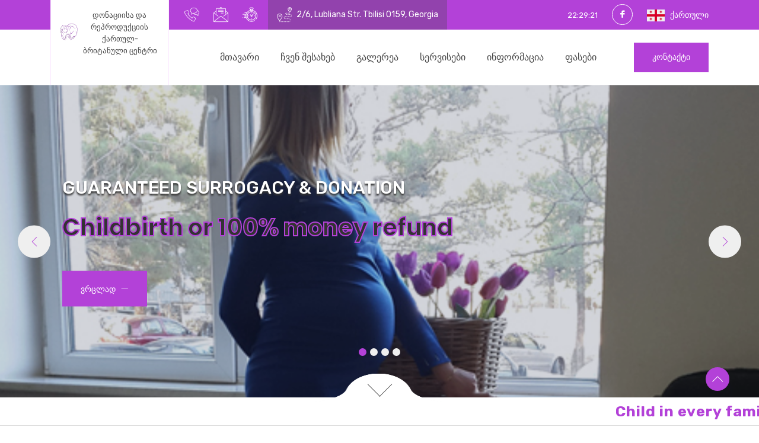

--- FILE ---
content_type: text/html; charset=UTF-8
request_url: https://surrogacy.ge/ka
body_size: 27772
content:
<!DOCTYPE html>
<html lang="ka" dir="ltr">
  <head>
    <title>Home Page</title>
    <meta http-equiv="Content-Type" content="text/html; charset=utf-8">
<meta http-equiv="x-ua-compatible" content="ie=edge">
<meta name="description" content="">
<meta name="viewport" content="width=device-width, initial-scale=1, shrink-to-fit=no">
<title>სუროგაცია || საქართველო</title>
<link rel="shortcut icon" href="/front/assets/images/logo.png" type="image/png">
<link rel="stylesheet" href="/front/assets/css/bootstrap.min.css">
<link rel="stylesheet" href="/front/assets/css/font-awesome.min.css">
<link rel="stylesheet" href="/front/assets/css/LineIcons.css">
<link rel="stylesheet" href="/front/assets/css/flaticon.css">
<link rel="stylesheet" href="/front/assets/css/magnific-popup.css">
<link rel="stylesheet" href="/front/assets/css/gijgo.min.css">
<link rel="stylesheet" href="/front/assets/css/nice-select.css">
<link rel="stylesheet" href="/front/assets/css/jquery.timepicker.min.css">
<link rel="stylesheet" href="/front/assets/css/animate.css">
<link rel="stylesheet" href="/front/assets/css/slick.css">
<link rel="stylesheet" href="/front/assets/css/default.css">
<link rel="stylesheet" href="/front/assets/css/style.css">
<link rel="stylesheet" href="/front/assets/css/custom.css">
<link href="https://fonts.googleapis.com/css?family=Barlow+Condensed&display=swap" rel="stylesheet">
    
  </head>
  <body>
    <header class="header-area"><meta http-equiv="Content-Type" content="text/html; charset=utf-8">
   <div class="header-top">
      <div class="container">
         <div class="row align-items-center">
            <div class="col-lg-7 offset-lg-2">
               <div class="header-info d-none d-lg-block">
                  <ul>
                     <li><i class="flaticon-call hvr-wobble-horizontal"></i>+995599121269 </li>
                     <li><i class="flaticon-email hvr-wobble-horizontal"></i> <a class="mail_hrf" href="mailto:info@surrogacy.ge"> info@surrogacy.ge</a></li>
                     <li><i class="flaticon-clock hvr-wobble-horizontal"></i> 10:00–16:30 (Mon - Fri)</li>
                     <li class="visible"><i class="flaticon-destination hvr-wobble-horizontal"></i> 2/6, Lubliana Str. Tbilisi 0159, Georgia</li>
                  </ul>
               </div>
            </div>
            <div class="col-lg-3">
               <div class="header-social text-right">
                  <ul>
                     <li><i class="fa fa-clock"></i> <span class="clock"></span></li>
                     <li><a href="https://www.facebook.com/Georgian-British-Centre-for-Donation-and-Reproduction-1538429963139615/"><i class="lni-facebook-filled"></i></a></li>
                     <li class="langer"><a>
                       
                                              <img src="/front/assets/images/icons/geo.png" /> &nbsp;&nbsp;ქართული
                       
                       
                                            </a>
                       <ul class="langDrop">
                         <li><a href="/en"><img src="/front/assets/images/icons/eng.png" />English</a></li>
                         <li><a href="/ka"><img src="/front/assets/images/icons/geo.png" />ქართული</a></li>
                         <li><a href="/cn"><img src="/front/assets/images/icons/china.png" />中文</a></li>
                         <li><a href="/ru"><img src="/front/assets/images/icons/russia.png" />русский</a></li>
                       </ul>
                     </li>
                  </ul>
               </div>
            </div>
         </div>
      </div>
   </div>
   <div class="navigation">
      <div class="container">
         <div class="row">
            <div class="col-lg-12">
               <nav class="navbar navbar-expand-lg">
                  <a class="navbar-brand" href="/ka">
                    <img src="/front/assets/images/logo.png" alt="Logo">
                    <p>დონაციისა და რეპროდუქციის ქართულ-ბრიტანული ცენტრი</p>
                  </a>
                  <button class="navbar-toggler" type="button" data-toggle="collapse" data-target="#navbarSupportedContent" aria-controls="navbarSupportedContent" aria-expanded="false" aria-label="Toggle navigation">
                  <span class="toggler-icon"></span>
                  <span class="toggler-icon"></span>
                  <span class="toggler-icon"></span>
                  </button>
                  <div class="collapse navbar-collapse sub-menu-bar" id="navbarSupportedContent">
                     <ul class="navbar-nav ml-auto">
                        <li class="nav-item ">
                           <a class="active" href="/ka/">მთავარი</a>
                        </li>
                        <li class="nav-item">
                           <a href="">ჩვენ შესახებ</a>
                           <ul class="sub-menu">
                              <li><a href="/ka/about/advantages">ჩვენი უპირატესობები</a></li>
                              <li><a href="/ka/about/history">ჩვენი ისტორია</a></li>
                              <li><a href="/ka/about/country">ჩვენი ქვეყანა</a></li>
                              <li><a href="/ka/about/georgian_low">კანონმდებლობა</a></li>
                              <li><a href="/ka/testimonials">ჩვენებები</a></li>
                           </ul>
                        </li>
                        <li class="nav-item">
                           <a href="">გალერეა</a>
                           <ul class="sub-menu">
                              <li><a href="/ka/gallery">ფოტო გალერეა</a></li>
                              <li><a href="/ka/video">მედია ჩვენს შესახებ</a></li>
                              <li><a href="/ka/database">ბაზა</a></li>
                           </ul>
                        </li>
                        <li class="nav-item">
                           <a href="#">სერვისები</a>
                           <ul class="sub-menu">
                              <li><a href="/ka/service/in_vitro_fertilization">ინ ვიტრო განაყოფიერება</a></li>
                              <li><a href="/ka/service/pgd_pgs">PGD/PGS</a></li>
                              <li><a href="/ka/service/surrogacy">სუროგაცია</a></li>
                              <li><a href="/ka/service/egg_donation">კვერცხუჯრედის დონაცია</a></li>
                              <li><a href="/ka/service/sperm_donation">სპერმის დონაცია</a></li>
                              <li><a href="/ka/service/guaranteed_childbirth_program">გარანტირებული მშობიარობის პროგრამა</a></li>
                              <li><a href="/ka/service/free_services">უფასო მომსახურება</a></li>
                           </ul>
                        </li>
                        <li class="nav-item">
                           <a href="">ინფორმაცია</a>
                           <ul class="sub-menu">
                              <li><a href="/ka/intended_parents">მომავალი მშობლებისთვის</a></li>
                              <li><a href="/ka/surrogate_mothers">სუროგატი დედებისთვის</a></li>
                              <li><a href="/ka/egg_donors">კვერცხუჯრედის დონორებისთვის</a></li>
                              <li><a href="/ka/programs">ჩვენი პროგრამები</a></li>
                              <li><a href="/ka/georgian_legislation">საქართველოს კანონმდებლობა</a></li>
                              <li><a href="/ka/blog">ბლოგი</a></li>
                              <li><a href="/ka/faq">ხშირად დასმული შეკითხვები</a></li>
                           </ul>
                        </li>
                        <li class="nav-item">
                           <a href="/ka/prices">ფასები</a>
                        </li>

                     </ul>
                  </div>
                  <div class="navbar-btn d-none d-sm-block">
                     <a class="main-btn" href="/ka/contact">კონტაქტი</a>
                  </div>
               </nav>
            </div>
         </div>
      </div>
   </div>
</header>

    <div class="preloader">
         <div class="loader">
            <div class="ytp-spinner">
               <div class="ytp-spinner-container">
                  <div class="ytp-spinner-rotator">
                     <div class="ytp-spinner-left">
                        <div class="ytp-spinner-circle"></div>
                     </div>
                     <div class="ytp-spinner-right">
                        <div class="ytp-spinner-circle"></div>
                     </div>
                  </div>
               </div>
            </div>
         </div>
      </div>

    <section class="slider-area">
   <div class="slider-active">

           <div class="single-slider">
         <div class="slider-image bg_cover" data-overlay="2" data-animation="kenburns" style="background-image: url(/uploads/images/1581931265.jpeg)"></div>
         <div class="slider-content">
            <div class="container">
               <div class="row">
                  <div class="col-lg-10">
                     <div class="content overflow-hidden">
                        <h5 class="slider-sub-title" data-animation="fadeInUp" data-delay="0.5s">Guaranteed Surrogacy &amp; donation</h5>
                        <h1 class="slider-title" data-animation="fadeInUp" data-delay="1s">Childbirth or 100% money refund</h1>
                        <a class="main-btn" href="ka/service/guaranteed_childbirth_program" data-animation="fadeInLeft" data-delay="1.5s">ვრცლად <i class="lni-minus"></i></a>
                     </div>
                  </div>
               </div>
            </div>
         </div>
      </div>
            <div class="single-slider">
         <div class="slider-image bg_cover" data-overlay="2" data-animation="kenburns" style="background-image: url(/uploads/images/1581931406.jpeg)"></div>
         <div class="slider-content">
            <div class="container">
               <div class="row">
                  <div class="col-lg-10">
                     <div class="content overflow-hidden">
                        <h5 class="slider-sub-title" data-animation="fadeInUp" data-delay="0.5s">Guaranteed Surrogacy</h5>
                        <h1 class="slider-title" data-animation="fadeInUp" data-delay="1s">get started with own eggs</h1>
                        <a class="main-btn" href="ka/service/guaranteed_childbirth_program" data-animation="fadeInLeft" data-delay="1.5s">ვრცლად <i class="lni-minus"></i></a>
                     </div>
                  </div>
               </div>
            </div>
         </div>
      </div>
            <div class="single-slider">
         <div class="slider-image bg_cover" data-overlay="2" data-animation="kenburns" style="background-image: url(/uploads/images/1581931596.jpeg)"></div>
         <div class="slider-content">
            <div class="container">
               <div class="row">
                  <div class="col-lg-10">
                     <div class="content overflow-hidden">
                        <h5 class="slider-sub-title" data-animation="fadeInUp" data-delay="0.5s">Non-anonymous egg donors</h5>
                        <h1 class="slider-title" data-animation="fadeInUp" data-delay="1s"></h1>
                        <a class="main-btn" href="ka/service/egg_donation" data-animation="fadeInLeft" data-delay="1.5s">ვრცლად <i class="lni-minus"></i></a>
                     </div>
                  </div>
               </div>
            </div>
         </div>
      </div>
            <div class="single-slider">
         <div class="slider-image bg_cover" data-overlay="2" data-animation="kenburns" style="background-image: url(/uploads/images/1581931696.jpeg)"></div>
         <div class="slider-content">
            <div class="container">
               <div class="row">
                  <div class="col-lg-10">
                     <div class="content overflow-hidden">
                        <h5 class="slider-sub-title" data-animation="fadeInUp" data-delay="0.5s">Our achievements</h5>
                        <h1 class="slider-title" data-animation="fadeInUp" data-delay="1s">The first surrogacy  babies in the country</h1>
                        <a class="main-btn" href="ka/about/history" data-animation="fadeInLeft" data-delay="1.5s">ვრცლად <i class="lni-minus"></i></a>
                     </div>
                  </div>
               </div>
            </div>
         </div>
      </div>
      
   </div>
   <div class="spaner"></div>

  <marquee>Child in every family! - Ребенок в каждой семье! - ყველა ოჯახში ბავშვი! -&nbsp;让每个家庭都有孩子！</marquee>
</section>

<section class="about-area pt-15 pb-100">
   <div class="container">
      <div class="row">

         <div class="col-lg-12">
            <div class="about-content">
               <div class="section-title">
                        <h3 class="title" style="box-sizing: border-box; margin: 10px 0px; font-weight: 600; line-height: 1.2; font-size: 1.75rem; font-family: Sarabun, sans-serif;">Georgian-British Centre for Donation and Reproduction</h3><h3 class="title" style="box-sizing: border-box; margin: 10px 0px; font-weight: 600; line-height: 1.2; font-size: 1.75rem; font-family: Sarabun, sans-serif;"><div class="section-title" style="font-family: Roboto, sans-serif; font-size: 14px; font-weight: 400;"></div><p class="text opk" style="font-family: Roboto, sans-serif; font-size: 14px; font-weight: 400;"><a href="http://surrogacy.ge/en/service/in_vitro_fertilization">♦ IVF (ICSI)</a>&nbsp;<a href="http://surrogacy.ge/en/service/egg_donation">♦ EGG DONATION</a>&nbsp;<a href="http://surrogacy.ge/en/service/surrogacy">♦ SURROGATE MOTHERHOOD</a>&nbsp;<a href="http://surrogacy.ge/en/service/guaranteed_childbirth_program">♦ GUARANTEED CHILDBIRTH PROGRAMS</a><br></p></h3><h3>Our Medical Centre advantages:</h3><h3 class="title"><br style="font-family: Roboto, sans-serif; font-size: 14px; font-weight: 400;"><p class="allt" style="font-family: Roboto, sans-serif; font-size: 14px; font-weight: 400;">♦Childbirth or 100% money refund: Surrogacy + Egg donation program with a guarantee. Unlimited attempts of IVF, Egg donation&nbsp; and Surrogacy + pregnancy care for fixed price.</p><p class="allt" style="font-family: Roboto, sans-serif; font-size: 14px; font-weight: 400;">♦ Own database of Surrogate mothers and Egg Donors.<br>♦ Low and fixed prices, no hidden fees.<br>♦ Success rate with one attempt: 80% (egg donation+surrogacy).<br>♦ Non anonymous egg donors, Donor’s DNA testing is allowed. The Couple can meet with the Donor and with the surrogate mother.</p><p class="allt" style="font-family: Roboto, sans-serif; font-size: 14px; font-weight: 400;">Note: The surrogate mother and egg donor has no parental rights ( Law of Georgia “On Health Protection”)</p><p class="allt" style="font-family: Roboto, sans-serif; font-size: 14px; font-weight: 400;">♦ Egg donation with unlimited quantity of eggs.<br>♦ In the country , the first babies by means of using the surrogate motherhood method were born as the results of our work.<br>♦ Our doctors – with 25 years experience in the field, which consists of highly qualified professionals with a leading position in the country and the whole Caucasus.<br>♦ Our experience: 2000-2024<br>♦ Personal Doctor service for the surrogate mother.<br>♦ Free consultations till the contract conclusion with the patients.<br>♦ Contact languages: Georgian, English, Russian.</p></h3></div>
            </div>
         </div>

      </div>
   </div>
</section>
<section class="features-area pb-50">
  <div class="container">
    <div class="row">
      
        <div class="col-lg-6 col-md-6">

                    <div id="player1"></div>
          
          <h4 class="features-title text-center mb-20 mt-20">OUR DOCTORS ABOUT SURROGACY:</h4>
          <p>Each of our surrogate mothers is provided with a personal doctor. The personal doctor is responsible, in whole surrogacy process. The contact (Phone/Viber/We chat/WhatsApp) between the couple and the doctor is available at any time.</p>

        </div>
      
        <div class="col-lg-6 col-md-6">

                    <div id="player2"></div>
          
          <h4 class="features-title text-center mb-20 mt-20">PROGRAMS WITH GUARANTEE FROM 2010:</h4>
          <p>Our USA Couple in Georgian TV news (2011). The  First case of guaranteed childbirth program in the country.</p>

        </div>
          </div>
  </div>
</section>
<section class="features-area pb-150">
   <div class="container">
      <div class="row justify-content-center">

                  <div class="col-lg-4 col-md-6">
            <div class="single-features text-center mt-30">
               <div class="features-icon">
                  <img src="/uploads/images/1581932086.png" />
               </div>
               <div class="features-content">
                  <h4 class="features-title"><a href="ka/service/guaranteed_childbirth_program">Guaranteed Childbirth program</a></h4>
                  <p class="text">The best option we have to offer the couple is the surrogacy and egg donation services with a guarante...</p>
                  <a class="more" href="ka/service/guaranteed_childbirth_program">ვრცლად <i class="fa fa-chevron-right"></i></a>
               </div>
            </div>
         </div>
                  <div class="col-lg-4 col-md-6">
            <div class="single-features text-center mt-30">
               <div class="features-icon">
                  <img src="/uploads/images/1581932380.png" />
               </div>
               <div class="features-content">
                  <h4 class="features-title"><a href="ka/service/surrogacy">PERSONAL DOCTOR FOR PREGNANCY CARE</a></h4>
                  <p class="text">Each of our surrogate mothers is provided with a personal doctor. The personal doctor is responsible, ...</p>
                  <a class="more" href="ka/service/surrogacy">ვრცლად <i class="fa fa-chevron-right"></i></a>
               </div>
            </div>
         </div>
                  <div class="col-lg-4 col-md-6">
            <div class="single-features text-center mt-30">
               <div class="features-icon">
                  <img src="/uploads/images/1581932459.png" />
               </div>
               <div class="features-content">
                  <h4 class="features-title"><a href="ka/intended_parents">INFORMATION FOR INTERNATIONAL PATIENTS</a></h4>
                  <p class="text">We are glad to help you with your first trip in Georgia.</p>
                  <a class="more" href="ka/intended_parents">ვრცლად <i class="fa fa-chevron-right"></i></a>
               </div>
            </div>
         </div>
         
      </div>
   </div>
</section>

    <footer class="footer-area">
   <div class="footer-widget pt-80 pb-75">
      <div class="container">
         <div class="row">
            <div class="col-lg-6 col-md-6">
               <div class="footer-contact mt-45">
                  <div class="footer-title">
                     <h4 class="title">საკონტაქტო ინფორმაცია</h4>
                  </div>
                  <ul class="pt-10">
                     <li>
                        <div class="single-f-contact d-flex align-items-center">
                           <div class="contact-icon">
                              <i class="flaticon-call"></i>
                           </div>
                           <div class="contact-content media-body">
                              <p>+995599121269 (contact languages: English, Russian, Georgian);</p>
                           </div>
                        </div>
                     </li>
                     <li>
                       <a href="mailto:info@surrogacy.ge">
                          <div class="single-f-contact d-flex align-items-center">
                             <div class="contact-icon">
                                <i class="flaticon-email"></i>
                             </div>
                             <div class="contact-content media-body">
                                <p>info@surrogacy.ge</p>
                             </div>
                          </div>
                        </a>
                     </li>
                     <li>
                        <div class="single-f-contact d-flex align-items-center">
                           <div class="contact-icon">
                              <i class="flaticon-destination"></i>
                           </div>
                           <div class="contact-content media-body">
                              <p>2/6, Lubliana Str. Tbilisi 0159, Georgia</p>
                           </div>
                        </div>
                     </li>
                  </ul>
               </div>
            </div>
            <div class="col-lg-6 col-md-6">
               <div class="footer-departments mt-45">
                 <div class="footer-title mb-20">
                    <h4 class="title">საკონტაქტო ფორმა</h4>
                 </div>

                 
                 
                 <form action="/send_mail" method="post">
                   <input type="hidden" name="_token" value="ig3MYIC0u8rgqHkSrkkKsD0Ij4EZ02pw07TkNI4Q">                   <div class="form-group">
                     <input class="form-control closPr" type="text" name="name" placeholder="სახელი" />
                   </div>
                   <div class="form-group">
                     <input class="form-control closPr" type="text" name="email" placeholder="ელ.ფოსტა" />
                   </div>
                   <div class="form-group">
                     <input class="form-control closPr" type="text" name="subject" placeholder="თემა" />
                   </div>
                   <div class="form-group">
                     <textarea class="form-control closPr" name="message" placeholder="შეიყვანეთ შეტყობინება..."></textarea>
                   </div>
                   <div class="form-group">
                     <button type="submit" class="main-btn">კონტაქტი</button>
                   </div>

                 </form>
               </div>
            </div>
            <!--<div class="col-lg-4 col-md-6">
               <div class="footer-news mt-45">
                  <div class="footer-title mb-20">
                     <h4 class="title">Facebook page</h4>
                  </div>
                  <div class="fb-page" data-href="https://www.facebook.com/Georgian-British-Centre-for-Donation-and-Reproduction-1538429963139615/" data-tabs="" data-width="" data-height="" data-small-header="false" data-adapt-container-width="true" data-hide-cover="false" data-show-facepile="true"><blockquote cite="https://www.facebook.com/Georgian-British-Centre-for-Donation-and-Reproduction-1538429963139615/" class="fb-xfbml-parse-ignore"><a href="https://www.facebook.com/Georgian-British-Centre-for-Donation-and-Reproduction-1538429963139615/">Georgian-British Centre for Donation and Reproduction</a></blockquote></div>
               </div>
            </div>-->
         </div>
      </div>
   </div>

   <div class="copyright">
      <div class="container">
         <div class="row">
            <div class="col-lg-12">
               <div class="copyright-content text-center">
                  <p class="text"> &copy; 2020 surrogacy.ge || საქართველო. ყველა უფლება დაცულია</p>
               </div>
            </div>
         </div>
      </div>
   </div>
</footer>
<div id="fb-root"></div>
<script async defer crossorigin="anonymous" src="https://connect.facebook.net/ka_GE/sdk.js#xfbml=1&version=v5.0&appId=834452826720512&autoLogAppEvents=1"></script>

      <a href="#" class="back-to-top"><i class="flaticon-next"></i><span>საწყისზე დაბრუნება</span></a>

  <script src="/front/assets/js/vendor/modernizr-3.6.0.min.js"></script>
  <script src="/front/assets/js/vendor/jquery-1.12.4.min.js"></script>
  <script src="/front/assets/js/bootstrap.min.js"></script>
  <script src="/front/assets/js/popper.min.js"></script>
  <script src="/front/assets/js/slick.min.js"></script>
  <script src="/front/assets/js/jquery.magnific-popup.min.js"></script>
  <script src="/front/assets/js/wow.min.js"></script>
  <script src="/front/assets/js/gijgo.min.js"></script>
  <script src="/front/assets/js/jquery.nice-select.min.js"></script>
  <script src="/front/assets/js/waypoints.min.js"></script>
  <script src="/front/assets/js/jquery.counterup.min.js"></script>
  <script src="/front/assets/js/jquery.timepicker.min.js"></script>
  <script src="/front/assets/js/validator.min.js"></script>
  <script src="/front/assets/js/ajax-contact.js"></script>
  <script src="/front/assets/js/main.js?v=1"></script>

  <script>

    function getHegith() {
      var height = $(window).height();
      var height = height - 193;
      $('.single-slider .slider-image').css("height", height);
    }
    $(document).ready(function() {
      getHegith();
    });
    $(window).resize(function() {
      getHegith();
    });
    $('.spaner').click(function() {
        $('html, body').animate({
            scrollTop: $(".about-area").offset().top - 150
        }, 2000);
    });

    // YOUTUBE
    var tag = document.createElement('script');

    tag.src = "https://www.youtube.com/iframe_api";
    var firstScriptTag = document.getElementsByTagName('script')[0];
    firstScriptTag.parentNode.insertBefore(tag, firstScriptTag);

          
      var player1;

                
      var player2;

          
    function onYouTubeIframeAPIReady() {

              
        player1 = new YT.Player('player1', {
          videoId: 'wGInqC8AGgM',
          height: '300',
          width: '100%',
          events: {
            'onStateChange': onPlayerStateChange
          }
        });

                      
        player2 = new YT.Player('player2', {
          videoId: 'WU0xmqwkZ-0',
          height: '300',
          width: '100%',
          events: {
            'onStateChange': onPlayerStateChange
          }
        });

              

    }


    function onPlayerStateChange(event) {
      if (event.data == YT.PlayerState.ENDED) {
        stopVideo();
      }
    }
    function stopVideo() {

              
        player1.stopVideo();

                      
        player2.stopVideo();

              

    }

  </script>
  </body>
</html>


--- FILE ---
content_type: text/css
request_url: https://surrogacy.ge/front/assets/css/flaticon.css
body_size: 1713
content:
@font-face{font-family:flaticon;src:url(../fonts/Flaticon.eot);src:url(../fonts/Flaticon.eot?#iefix) format("embedded-opentype"),url(../fonts/Flaticon.woff2) format("woff2"),url(../fonts/Flaticon.woff) format("woff"),url(../fonts/Flaticon.ttf) format("truetype"),url(../fonts/Flaticon.svg#Flaticon) format("svg");font-weight:400;font-style:normal}@media screen and (-webkit-min-device-pixel-ratio:0){@font-face{font-family:flaticon;src:url(../fonts/Flaticon.svg#Flaticon) format("svg")}}[class^=flaticon-]:before,[class*=" flaticon-"]:before,[class^=flaticon-]:after,[class*=" flaticon-"]:after{font-family:Flaticon;font-style:normal}.flaticon-left-arrow:before{content:"\f100"}.flaticon-right-arrow:before{content:"\f101"}.flaticon-next:before{content:"\f102"}.flaticon-back:before{content:"\f103"}.flaticon-down-arrow:before{content:"\f104"}.flaticon-music-player-play:before{content:"\f105"}.flaticon-airplane:before{content:"\f106"}.flaticon-doctor:before{content:"\f107"}.flaticon-folder:before{content:"\f108"}.flaticon-face:before{content:"\f109"}.flaticon-tooth:before{content:"\f10a"}.flaticon-cancer:before{content:"\f10b"}.flaticon-brain:before{content:"\f10c"}.flaticon-allergic:before{content:"\f10d"}.flaticon-quote:before{content:"\f10e"}.flaticon-call:before{content:"\f10f"}.flaticon-email:before{content:"\f110"}.flaticon-destination:before{content:"\f111"}.flaticon-first-aid-kit:before{content:"\f112"}.flaticon-drug:before{content:"\f113"}.flaticon-patient:before{content:"\f114"}.flaticon-medical-history:before{content:"\f115"}.flaticon-diploma:before{content:"\f116"}.flaticon-pills:before{content:"\f117"}.flaticon-phone-call:before{content:"\f118"}.flaticon-clock:before{content:"\f119"}

--- FILE ---
content_type: text/css
request_url: https://surrogacy.ge/front/assets/css/style.css
body_size: 133244
content:
@import "https://fonts.googleapis.com/css?family=Poppins:400,500,600,700|Rubik:400,500,700";body{font-family:rubik,sans-serif;font-weight:400;font-style:normal;color:#56566a}*{margin:0;padding:0;-webkit-box-sizing:border-box;-moz-box-sizing:border-box;box-sizing:border-box}img{max-width:100%}a:focus,input:focus,textarea:focus,button:focus{text-decoration:none;outline:none}a:focus,a:hover{text-decoration:none}i,span,a{display:inline-block}h1,h2,h3,h4,h5,h6{font-family:poppins,sans-serif;font-weight:600;color:#212849;margin:0}h1{font-size:48px}h2{font-size:36px}h3{font-size:28px}h4{font-size:22px}h5{font-size:18px}h6{font-size:16px}ul,ol{margin:0;padding:0;list-style-type:none}p{font-size:16px;font-weight:400;line-height:27px;color:#56566a;margin:0}@media(max-width:767px){p{font-size:15px;line-height:25px}}@media only screen and (min-width:576px) and (max-width:767px){p{font-size:16px;line-height:27px}}.bg_cover{background-position:center center;background-size:cover;background-repeat:no-repeat;width:100%;height:100%}.main-btn{display:inline-block;font-weight:500;text-align:center;white-space:nowrap;vertical-align:middle;-webkit-user-select:none;-moz-user-select:none;-ms-user-select:none;user-select:none;border:1px solid #b341d8;padding:0 30px;font-size:14px;height:50px;line-height:48px;color:#fff;cursor:pointer;z-index:5;-webkit-transition:all .4s ease-out 0s;-moz-transition:all .4s ease-out 0s;-ms-transition:all .4s ease-out 0s;-o-transition:all .4s ease-out 0s;transition:all .4s ease-out 0s;background-color:#b341d8;font-family:rubik,sans-serif;position:relative;overflow:hidden;z-index:1;text-transform:uppercase}@media(max-width:767px){.main-btn{padding:0 20px;height:45px;line-height:45px}}@media only screen and (min-width:576px) and (max-width:767px){.main-btn{padding:0 30px;height:50px;line-height:48px}}.main-btn::before{position:absolute;content:'';top:0;left:0;width:100%;height:100%;background-color:#9242ad;z-index:-1;-webkit-transition:all .3s ease-out 0s;-moz-transition:all .3s ease-out 0s;-ms-transition:all .3s ease-out 0s;-o-transition:all .3s ease-out 0s;transition:all .3s ease-out 0s;-webkit-transform:scale(0);-moz-transform:scale(0);-ms-transform:scale(0);-o-transform:scale(0);transform:scale(0)}.main-btn:hover{color:#fff;border-color:#9242ad}.main-btn:hover::before{-webkit-transform:scale(1);-moz-transform:scale(1);-ms-transform:scale(1);-o-transform:scale(1);transform:scale(1)}.main-btn.main-btn-2{background-color:#fff;color:#b341d8;border-color:#fff;border-radius:50px}.main-btn.main-btn-2::before{display:none}.main-btn.main-btn-2:hover{background-color:#b341d8;border-color:#b341d8;color:#fff}.section-title .sub-title{font-size:18px;color:#b341d8;text-transform:uppercase;padding-bottom:15px}@media(max-width:767px){.section-title .sub-title{font-size:16px}}.section-title .title{font-size:50px;font-weight:600;line-height:65px}@media only screen and (min-width:992px) and (max-width:1200px){.section-title .title{font-size:40px;line-height:55px}}@media(max-width:767px){.section-title .title{font-size:28px;line-height:35px}}@media only screen and (min-width:576px) and (max-width:767px){.section-title .title{font-size:36px;line-height:50px}}.section-title.section-title-two .sub-title,.section-title.section-title-two .title{color:#fff}.pagination .page-item{margin:0 10px}@media(max-width:767px){.pagination .page-item{margin:0 5px}}.pagination .page-item a{width:50px;height:50px;line-height:46px;text-align:center;font-size:16px;border-radius:50%;color:#56566a;border:2px solid rgba(72,127,255,.1);-webkit-transition:all .3s ease-out 0s;-moz-transition:all .3s ease-out 0s;-ms-transition:all .3s ease-out 0s;-o-transition:all .3s ease-out 0s;transition:all .3s ease-out 0s;font-weight:500}@media(max-width:767px){.pagination .page-item a{font-size:15px;width:40px;height:40px;line-height:36px}}.pagination .page-item a i{font-size:18px}.pagination .page-item a.active,.pagination .page-item a:hover{background-color:#b341d8;color:#fff;-webkit-box-shadow:0 6px 9px 0 rgba(72,127,255,.4);-moz-box-shadow:0 6px 9px 0 rgba(72,127,255,.4);box-shadow:0 6px 9px 0 rgba(72,127,255,.4)}.preloader{position:fixed;top:0;left:0;display:table;height:100%;width:100%;background:#fff;z-index:99999}.preloader .loader{display:table-cell;vertical-align:middle;text-align:center}.preloader .loader .ytp-spinner{position:absolute;left:50%;top:50%;width:64px;margin-left:-32px;z-index:18;pointer-events:none}.preloader .loader .ytp-spinner .ytp-spinner-container{pointer-events:none;position:absolute;width:100%;padding-bottom:100%;top:50%;left:50%;margin-top:-50%;margin-left:-50%;-webkit-animation:ytp-spinner-linspin 1568.23529647ms linear infinite;-moz-animation:ytp-spinner-linspin 1568.23529647ms linear infinite;-o-animation:ytp-spinner-linspin 1568.23529647ms linear infinite;animation:ytp-spinner-linspin 1568.23529647ms linear infinite}.preloader .loader .ytp-spinner .ytp-spinner-container .ytp-spinner-rotator{position:absolute;width:100%;height:100%;-webkit-animation:ytp-spinner-easespin 5332ms cubic-bezier(.4,0,.2,1) infinite both;-moz-animation:ytp-spinner-easespin 5332ms cubic-bezier(.4,0,.2,1) infinite both;-o-animation:ytp-spinner-easespin 5332ms cubic-bezier(.4,0,.2,1) infinite both;animation:ytp-spinner-easespin 5332ms cubic-bezier(.4,0,.2,1) infinite both}.preloader .loader .ytp-spinner .ytp-spinner-container .ytp-spinner-rotator .ytp-spinner-left{position:absolute;top:0;left:0;bottom:0;overflow:hidden;right:50%}.preloader .loader .ytp-spinner .ytp-spinner-container .ytp-spinner-rotator .ytp-spinner-right{position:absolute;top:0;right:0;bottom:0;overflow:hidden;left:50%}.preloader .loader .ytp-spinner-circle{box-sizing:border-box;position:absolute;width:200%;height:100%;border-style:solid;border-color:#b341d8 #b341d8 #ddd;border-radius:50%;border-width:6px}.preloader .loader .ytp-spinner-left .ytp-spinner-circle{left:0;right:-100%;border-right-color:#ddd;-webkit-animation:ytp-spinner-left-spin 1333ms cubic-bezier(.4,0,.2,1) infinite both;-moz-animation:ytp-spinner-left-spin 1333ms cubic-bezier(.4,0,.2,1) infinite both;-o-animation:ytp-spinner-left-spin 1333ms cubic-bezier(.4,0,.2,1) infinite both;animation:ytp-spinner-left-spin 1333ms cubic-bezier(.4,0,.2,1) infinite both}.preloader .loader .ytp-spinner-right .ytp-spinner-circle{left:-100%;right:0;border-left-color:#ddd;-webkit-animation:ytp-right-spin 1333ms cubic-bezier(.4,0,.2,1) infinite both;-moz-animation:ytp-right-spin 1333ms cubic-bezier(.4,0,.2,1) infinite both;-o-animation:ytp-right-spin 1333ms cubic-bezier(.4,0,.2,1) infinite both;animation:ytp-right-spin 1333ms cubic-bezier(.4,0,.2,1) infinite both}@-webkit-keyframes ytp-spinner-linspin{to{-webkit-transform:rotate(360deg);-moz-transform:rotate(360deg);-ms-transform:rotate(360deg);-o-transform:rotate(360deg);transform:rotate(360deg)}}@keyframes ytp-spinner-linspin{to{-webkit-transform:rotate(360deg);-moz-transform:rotate(360deg);-ms-transform:rotate(360deg);-o-transform:rotate(360deg);transform:rotate(360deg)}}@-webkit-keyframes ytp-spinner-easespin{12.5%{-webkit-transform:rotate(135deg);-moz-transform:rotate(135deg);-ms-transform:rotate(135deg);-o-transform:rotate(135deg);transform:rotate(135deg)}25%{-webkit-transform:rotate(270deg);-moz-transform:rotate(270deg);-ms-transform:rotate(270deg);-o-transform:rotate(270deg);transform:rotate(270deg)}37.5%{-webkit-transform:rotate(405deg);-moz-transform:rotate(405deg);-ms-transform:rotate(405deg);-o-transform:rotate(405deg);transform:rotate(405deg)}50%{-webkit-transform:rotate(540deg);-moz-transform:rotate(540deg);-ms-transform:rotate(540deg);-o-transform:rotate(540deg);transform:rotate(540deg)}62.5%{-webkit-transform:rotate(675deg);-moz-transform:rotate(675deg);-ms-transform:rotate(675deg);-o-transform:rotate(675deg);transform:rotate(675deg)}75%{-webkit-transform:rotate(810deg);-moz-transform:rotate(810deg);-ms-transform:rotate(810deg);-o-transform:rotate(810deg);transform:rotate(810deg)}87.5%{-webkit-transform:rotate(945deg);-moz-transform:rotate(945deg);-ms-transform:rotate(945deg);-o-transform:rotate(945deg);transform:rotate(945deg)}to{-webkit-transform:rotate(1080deg);-moz-transform:rotate(1080deg);-ms-transform:rotate(1080deg);-o-transform:rotate(1080deg);transform:rotate(1080deg)}}@keyframes ytp-spinner-easespin{12.5%{-webkit-transform:rotate(135deg);-moz-transform:rotate(135deg);-ms-transform:rotate(135deg);-o-transform:rotate(135deg);transform:rotate(135deg)}25%{-webkit-transform:rotate(270deg);-moz-transform:rotate(270deg);-ms-transform:rotate(270deg);-o-transform:rotate(270deg);transform:rotate(270deg)}37.5%{-webkit-transform:rotate(405deg);-moz-transform:rotate(405deg);-ms-transform:rotate(405deg);-o-transform:rotate(405deg);transform:rotate(405deg)}50%{-webkit-transform:rotate(540deg);-moz-transform:rotate(540deg);-ms-transform:rotate(540deg);-o-transform:rotate(540deg);transform:rotate(540deg)}62.5%{-webkit-transform:rotate(675deg);-moz-transform:rotate(675deg);-ms-transform:rotate(675deg);-o-transform:rotate(675deg);transform:rotate(675deg)}75%{-webkit-transform:rotate(810deg);-moz-transform:rotate(810deg);-ms-transform:rotate(810deg);-o-transform:rotate(810deg);transform:rotate(810deg)}87.5%{-webkit-transform:rotate(945deg);-moz-transform:rotate(945deg);-ms-transform:rotate(945deg);-o-transform:rotate(945deg);transform:rotate(945deg)}to{-webkit-transform:rotate(1080deg);-moz-transform:rotate(1080deg);-ms-transform:rotate(1080deg);-o-transform:rotate(1080deg);transform:rotate(1080deg)}}@-webkit-keyframes ytp-spinner-left-spin{0%{-webkit-transform:rotate(130deg);-moz-transform:rotate(130deg);-ms-transform:rotate(130deg);-o-transform:rotate(130deg);transform:rotate(130deg)}50%{-webkit-transform:rotate(-5deg);-moz-transform:rotate(-5deg);-ms-transform:rotate(-5deg);-o-transform:rotate(-5deg);transform:rotate(-5deg)}to{-webkit-transform:rotate(130deg);-moz-transform:rotate(130deg);-ms-transform:rotate(130deg);-o-transform:rotate(130deg);transform:rotate(130deg)}}@keyframes ytp-spinner-left-spin{0%{-webkit-transform:rotate(130deg);-moz-transform:rotate(130deg);-ms-transform:rotate(130deg);-o-transform:rotate(130deg);transform:rotate(130deg)}50%{-webkit-transform:rotate(-5deg);-moz-transform:rotate(-5deg);-ms-transform:rotate(-5deg);-o-transform:rotate(-5deg);transform:rotate(-5deg)}to{-webkit-transform:rotate(130deg);-moz-transform:rotate(130deg);-ms-transform:rotate(130deg);-o-transform:rotate(130deg);transform:rotate(130deg)}}@-webkit-keyframes ytp-right-spin{0%{-webkit-transform:rotate(-130deg);-moz-transform:rotate(-130deg);-ms-transform:rotate(-130deg);-o-transform:rotate(-130deg);transform:rotate(-130deg)}50%{-webkit-transform:rotate(5deg);-moz-transform:rotate(5deg);-ms-transform:rotate(5deg);-o-transform:rotate(5deg);transform:rotate(5deg)}to{-webkit-transform:rotate(-130deg);-moz-transform:rotate(-130deg);-ms-transform:rotate(-130deg);-o-transform:rotate(-130deg);transform:rotate(-130deg)}}@keyframes ytp-right-spin{0%{-webkit-transform:rotate(-130deg);-moz-transform:rotate(-130deg);-ms-transform:rotate(-130deg);-o-transform:rotate(-130deg);transform:rotate(-130deg)}50%{-webkit-transform:rotate(5deg);-moz-transform:rotate(5deg);-ms-transform:rotate(5deg);-o-transform:rotate(5deg);transform:rotate(5deg)}to{-webkit-transform:rotate(-130deg);-moz-transform:rotate(-130deg);-ms-transform:rotate(-130deg);-o-transform:rotate(-130deg);transform:rotate(-130deg)}}.header-top{background-color:#b341d8}.header-top .header-info ul li{font-size:14px;color:#fff;display:inline-block}.header-top .header-info ul li+li{margin-left:45px}@media only screen and (min-width:992px) and (max-width:1200px){.header-top .header-info ul li+li{margin-left:20px}}.header-top .header-info ul li i{margin-right:5px;font-size:16px}.header-top .header-info ul li i.fa-mobile{font-size:18px}.header-top .header-social ul li{display:inline-block}.header-top .header-social ul li+li{margin-left:20px}@media only screen and (min-width:992px) and (max-width:1200px){.header-top .header-social ul li+li{margin-left:10px}}@media(max-width:767px){.header-top .header-social ul li+li{margin-left:8px}}@media only screen and (min-width:576px) and (max-width:767px){.header-top .header-social ul li+li{margin-left:20px}}.header-top .header-social ul li a{font-size:14px;width:35px;height:35px;line-height:35px;border:1px solid #fff;border-radius:50%;text-align:center;color:#fff;-webkit-transition:all .3s ease-out 0s;-moz-transition:all .3s ease-out 0s;-ms-transition:all .3s ease-out 0s;-o-transition:all .3s ease-out 0s;transition:all .3s ease-out 0s}@media(max-width:767px){.header-top .header-social ul li a{width:25px;height:25px;line-height:25px;font-size:12px}}@media only screen and (min-width:576px) and (max-width:767px){.header-top .header-social ul li a{font-size:14px;width:35px;height:35px;line-height:35px}}.header-top .header-social ul li a:hover{background-color:#fff;color:#b341d8}.navigation .navbar{padding:0;position:relative;background-color:#fff}.navigation .navbar .navbar-brand{padding:0;margin-top:-55px}@media(max-width:767px){.navigation .navbar .navbar-brand{margin-top:-45px}}@media only screen and (min-width:576px) and (max-width:767px){.navigation .navbar .navbar-brand{margin-top:-55px}}.navigation .navbar .navbar-brand img{background-color:#fff;-webkit-box-shadow:0 8px 16px 0 rgba(72,127,255,.2);-moz-box-shadow:0 8px 16px 0 rgba(72,127,255,.2);box-shadow:0 8px 16px 0 rgba(72,127,255,.2);position:relative;z-index:10}@media only screen and (min-width:992px) and (max-width:1200px){.navigation .navbar .navbar-brand img{width:140px}}@media only screen and (min-width:768px) and (max-width:991px){.navigation .navbar .navbar-brand img{width:150px}}@media(max-width:767px){.navigation .navbar .navbar-brand img{width:120px}}.navigation .navbar .navbar-toggler{padding:0}.navigation .navbar .navbar-toggler .toggler-icon{width:30px;height:2px;display:block;margin:5px 0;background-color:#212849}@media only screen and (min-width:768px) and (max-width:991px){.navigation .navbar .navbar-collapse{position:absolute;top:100%;left:0;width:100%;background-color:#fff;z-index:9;padding:8px 15px;-webkit-box-shadow:0 8px 16px 0 rgba(72,127,255,.1);-moz-box-shadow:0 8px 16px 0 rgba(72,127,255,.1);box-shadow:0 8px 16px 0 rgba(72,127,255,.1)}}@media(max-width:767px){.navigation .navbar .navbar-collapse{position:absolute;top:100%;left:0;width:100%;background-color:#fff;z-index:9;padding:8px 15px;-webkit-box-shadow:0 8px 16px 0 rgba(72,127,255,.1);-moz-box-shadow:0 8px 16px 0 rgba(72,127,255,.1);box-shadow:0 8px 16px 0 rgba(72,127,255,.1)}}.navigation .navbar .navbar-nav .nav-item{position:relative}.navigation .navbar .navbar-nav .nav-item a{font-size:16px;color:#777;text-transform:uppercase;-webkit-transition:all .3s ease-out 0s;-moz-transition:all .3s ease-out 0s;-ms-transition:all .3s ease-out 0s;-o-transition:all .3s ease-out 0s;transition:all .3s ease-out 0s;position:relative;padding:15px 18px}@media only screen and (min-width:992px) and (max-width:1200px){.navigation .navbar .navbar-nav .nav-item a{padding:15px 12px}}@media only screen and (min-width:768px) and (max-width:991px){.navigation .navbar .navbar-nav .nav-item a{display:block;padding:5px 0}}@media(max-width:767px){.navigation .navbar .navbar-nav .nav-item a{display:block;padding:5px 0}}.navigation .navbar .navbar-nav .nav-item a.active{color:#b341d8}.navigation .navbar .navbar-nav .nav-item .sub-menu{min-width:230px;border-top:2px solid #b341d8;position:absolute;top:110%;left:0;background-color:#fff;-webkit-box-shadow:0 3px 5px rgba(0,0,0,.15);-moz-box-shadow:0 3px 5px rgba(0,0,0,.15);box-shadow:0 3px 5px rgba(0,0,0,.15);padding:7px 0;opacity:0;visibility:hidden;-webkit-transition:all .3s ease-out 0s;-moz-transition:all .3s ease-out 0s;-ms-transition:all .3s ease-out 0s;-o-transition:all .3s ease-out 0s;transition:all .3s ease-out 0s;z-index:9}@media only screen and (min-width:768px) and (max-width:991px){.navigation .navbar .navbar-nav .nav-item .sub-menu{position:relative!important;width:100%!important;left:0!important;top:auto!important;opacity:1!important;visibility:visible!important;display:none;right:auto;-webkit-transform:translateX(0%);-moz-transform:translateX(0%);-ms-transform:translateX(0%);-o-transform:translateX(0%);transform:translateX(0%);-webkit-transition:all none ease-out 0s;-moz-transition:all none ease-out 0s;-ms-transition:all none ease-out 0s;-o-transition:all none ease-out 0s;transition:all none ease-out 0s;-webkit-box-shadow:none;-moz-box-shadow:none;box-shadow:none;text-align:left;border-top:0}}@media(max-width:767px){.navigation .navbar .navbar-nav .nav-item .sub-menu{position:relative!important;width:100%!important;left:0!important;top:auto!important;opacity:1!important;visibility:visible!important;display:none;right:auto;-webkit-transform:translateX(0%);-moz-transform:translateX(0%);-ms-transform:translateX(0%);-o-transform:translateX(0%);transform:translateX(0%);-webkit-transition:all none ease-out 0s;-moz-transition:all none ease-out 0s;-ms-transition:all none ease-out 0s;-o-transition:all none ease-out 0s;transition:all none ease-out 0s;-webkit-box-shadow:none;-moz-box-shadow:none;box-shadow:none;text-align:left;border-top:0}}.navigation .navbar .navbar-nav .nav-item .sub-menu li a{padding:8px 20px;display:block;text-transform:capitalize}@media only screen and (min-width:768px) and (max-width:991px){.navigation .navbar .navbar-nav .nav-item .sub-menu li a{border-bottom:1px solid rgba(72,127,255,.2)}}@media(max-width:767px){.navigation .navbar .navbar-nav .nav-item .sub-menu li a{border-bottom:1px solid rgba(72,127,255,.2)}}.navigation .navbar .navbar-nav .nav-item .sub-menu li a.active,.navigation .navbar .navbar-nav .nav-item .sub-menu li a:hover{padding-left:25px;color:#b341d8}.navigation .navbar .navbar-nav .nav-item:hover>a{-webkit-transition:all .3s ease-out 0s;-moz-transition:all .3s ease-out 0s;-ms-transition:all .3s ease-out 0s;-o-transition:all .3s ease-out 0s;transition:all .3s ease-out 0s;color:#b341d8}.navigation .navbar .navbar-nav .nav-item:hover .sub-menu{opacity:1;visibility:visible;top:100%}.navigation .navbar .navbar-btn{margin-left:45px}@media only screen and (min-width:992px) and (max-width:1200px){.navigation .navbar .navbar-btn{margin-left:35px}}@media only screen and (min-width:768px) and (max-width:991px){.navigation .navbar .navbar-btn{position:absolute;top:20px;right:55px}}@media(max-width:767px){.navigation .navbar .navbar-btn{position:absolute;top:8px;right:55px}}@media only screen and (min-width:576px) and (max-width:767px){.navigation .navbar .navbar-btn .main-btn{padding:0 20px;font-size:14px;height:45px;line-height:45px}}.navigation.sticky{position:fixed;top:0;left:0;width:100%;z-index:999;background-color:#fff;-webkit-box-shadow:0 8px 16px 0 rgba(72,127,255,.1);-moz-box-shadow:0 8px 16px 0 rgba(72,127,255,.1);box-shadow:0 8px 16px 0 rgba(72,127,255,.1);padding:25px 0;-webkit-animation:sticky .5s;-moz-animation:sticky .5s;-o-animation:sticky .5s;animation:sticky .5s}.navigation.sticky .navbar .navbar-brand{margin-top:0}.navigation.sticky .navbar .navbar-brand img{background-color:transparent;-webkit-box-shadow:none;-moz-box-shadow:none;box-shadow:none}@media only screen and (min-width:768px) and (max-width:991px){.navigation.sticky .navbar .navbar-collapse{top:150%}}@media(max-width:767px){.navigation.sticky .navbar .navbar-collapse{top:170%}}@media only screen and (min-width:768px) and (max-width:991px){.navigation.sticky .navbar .navbar-btn{position:absolute;top:-5px;right:55px}}@media(max-width:767px){.navigation.sticky .navbar .navbar-btn{position:absolute;top:-5px;right:55px}}@keyframes sticky{0%{-webkit-transform:translateY(-100%);-moz-transform:translateY(-100%);-ms-transform:translateY(-100%);-o-transform:translateY(-100%);transform:translateY(-100%)}100%{-webkit-transform:translateY(0%);-moz-transform:translateY(0%);-ms-transform:translateY(0%);-o-transform:translateY(0%);transform:translateY(0%)}}@-webkit-keyframes sticky{0%{-webkit-transform:translateY(-100%);-moz-transform:translateY(-100%);-ms-transform:translateY(-100%);-o-transform:translateY(-100%);transform:translateY(-100%)}100%{-webkit-transform:translateY(0%);-moz-transform:translateY(0%);-ms-transform:translateY(0%);-o-transform:translateY(0%);transform:translateY(0%)}}@-o-keyframes sticky{0%{-webkit-transform:translateY(-100%);-moz-transform:translateY(-100%);-ms-transform:translateY(-100%);-o-transform:translateY(-100%);transform:translateY(-100%)}100%{-webkit-transform:translateY(0%);-moz-transform:translateY(0%);-ms-transform:translateY(0%);-o-transform:translateY(0%);transform:translateY(0%)}}@-moz-keyframes sticky{0%{-webkit-transform:translateY(-100%);-moz-transform:translateY(-100%);-ms-transform:translateY(-100%);-o-transform:translateY(-100%);transform:translateY(-100%)}100%{-webkit-transform:translateY(0%);-moz-transform:translateY(0%);-ms-transform:translateY(0%);-o-transform:translateY(0%);transform:translateY(0%)}}@-ms-keyframes sticky{0%{-webkit-transform:translateY(-100%);-moz-transform:translateY(-100%);-ms-transform:translateY(-100%);-o-transform:translateY(-100%);transform:translateY(-100%)}100%{-webkit-transform:translateY(0%);-moz-transform:translateY(0%);-ms-transform:translateY(0%);-o-transform:translateY(0%);transform:translateY(0%)}}.navigation-two .navbar-btn .main-btn{border-radius:50px;-webkit-box-shadow:0 6px 20px 0 rgba(72,127,255,.65);-moz-box-shadow:0 6px 20px 0 rgba(72,127,255,.65);box-shadow:0 6px 20px 0 rgba(72,127,255,.65)}.navigation-two .navbar-btn .main-btn::before{border-radius:50px}.sub-nav-toggler{display:none}@media only screen and (min-width:768px) and (max-width:991px){.sub-nav-toggler{display:inline-block;position:absolute;top:0;right:0;padding:3px 8px;font-size:16px;color:#212849;background:0 0;border:0}}@media(max-width:767px){.sub-nav-toggler{display:inline-block;position:absolute;top:0;right:0;padding:3px 8px;font-size:16px;color:#212849;background:0 0;border:0}}.slider-active{width:100%}.slider-active .slick-arrow{position:absolute;top:50%;-webkit-transform:translateY(-50%);-moz-transform:translateY(-50%);-ms-transform:translateY(-50%);-o-transform:translateY(-50%);transform:translateY(-50%);left:0;z-index:5;-webkit-transition:all .3s ease-out 0s;-moz-transition:all .3s ease-out 0s;-ms-transition:all .3s ease-out 0s;-o-transition:all .3s ease-out 0s;transition:all .3s ease-out 0s;opacity:0}.slider-active .slick-arrow.next{left:auto;right:0}.slider-active .slick-arrow i{width:55px;height:55px;line-height:55px;text-align:center;background-color:#efefef;border-radius:50%;cursor:pointer;font-size:16px;color:#b341d8;-webkit-transition:all .3s ease-out 0s;-moz-transition:all .3s ease-out 0s;-ms-transition:all .3s ease-out 0s;-o-transition:all .3s ease-out 0s;transition:all .3s ease-out 0s}@media only screen and (min-width:992px) and (max-width:1200px){.slider-active .slick-arrow i{width:45px;height:45px;line-height:45px}}.slider-active .slick-arrow i:hover{background-color:#b341d8;color:#fff}.slider-active:hover .slick-arrow{left:30px;opacity:1}.slider-active:hover .slick-arrow.next{left:auto;right:30px}.slider-active .slick-dots{position:absolute;bottom:30px;text-align:center;width:100%}.slider-active .slick-dots li{display:inline-block;margin:0 3px}.slider-active .slick-dots li button{font-size:0;width:13px;height:13px;background-color:#efefef;border:0;border-radius:50%}.slider-active .slick-dots li.slick-active button{background-color:#b341d8}.single-slider{position:relative}.single-slider .slider-image{height:800px;width:100%}@media only screen and (min-width:992px) and (max-width:1200px){.single-slider .slider-image{height:700px}}@media only screen and (min-width:768px) and (max-width:991px){.single-slider .slider-image{height:650px}}@media(max-width:767px){.single-slider .slider-image{height:600px}}.single-slider .slider-image img{height:800px;width:100%;object-fit:cover;object-position:center center}.single-slider .slider-content{position:absolute;top:50%;-webkit-transform:translateY(-50%);-moz-transform:translateY(-50%);-ms-transform:translateY(-50%);-o-transform:translateY(-50%);transform:translateY(-50%);width:100%;z-index:9}.single-slider .slider-content .slider-sub-title{font-family:rubik,sans-serif;font-size:24px;color:#b341d8;font-weight:500;text-transform:uppercase}@media only screen and (min-width:768px) and (max-width:991px){.single-slider .slider-content .slider-sub-title{font-size:22px}}@media(max-width:767px){.single-slider .slider-content .slider-sub-title{font-size:18px}}.single-slider .slider-content .slider-sub-title.sub-title{color:#fff}.single-slider .slider-content .slider-title{font-size:75px;color:#212849;font-weight:600;margin-top:25px}@media only screen and (min-width:768px) and (max-width:991px){.single-slider .slider-content .slider-title{font-size:56px}}@media(max-width:767px){.single-slider .slider-content .slider-title{font-size:35px}}@media only screen and (min-width:576px) and (max-width:767px){.single-slider .slider-content .slider-title{font-size:40px}}.single-slider .slider-content .slider-title.title{color:#fff}.single-slider .slider-content .main-btn{margin-top:50px;height:60px;line-height:60px}.single-slider .slider-content .main-btn i{margin-left:5px}.kenburns{-webkit-animation:kenburns 10s;-moz-animation:kenburns 10s;-o-animation:kenburns 10s;animation:kenburns 10s;-webkit-animation-fill-mode:both;-moz-animation-fill-mode:both;-o-animation-fill-mode:both;animation-fill-mode:both;-webkit-animation-delay:2s;-moz-animation-delay:2s;-o-animation-delay:2s;animation-delay:2s}@keyframes kenburns{from{-webkit-transform:scale(1,1);-moz-transform:scale(1,1);-ms-transform:scale(1,1);-o-transform:scale(1,1);transform:scale(1,1)}to{-webkit-transform:scale(1.2,1.2) rotate(0.1deg);-moz-transform:scale(1.2,1.2) rotate(0.1deg);-ms-transform:scale(1.2,1.2) rotate(0.1deg);-o-transform:scale(1.2,1.2) rotate(0.1deg);transform:scale(1.2,1.2) rotate(0.1deg)}}@-webkit-keyframes kenburns{from{-webkit-transform:scale(1,1);-moz-transform:scale(1,1);-ms-transform:scale(1,1);-o-transform:scale(1,1);transform:scale(1,1)}to{-webkit-transform:scale(1.2,1.2) rotate(0.1deg);-moz-transform:scale(1.2,1.2) rotate(0.1deg);-ms-transform:scale(1.2,1.2) rotate(0.1deg);-o-transform:scale(1.2,1.2) rotate(0.1deg);transform:scale(1.2,1.2) rotate(0.1deg)}}@-o-keyframes kenburns{from{-webkit-transform:scale(1,1);-moz-transform:scale(1,1);-ms-transform:scale(1,1);-o-transform:scale(1,1);transform:scale(1,1)}to{-webkit-transform:scale(1.2,1.2) rotate(0.1deg);-moz-transform:scale(1.2,1.2) rotate(0.1deg);-ms-transform:scale(1.2,1.2) rotate(0.1deg);-o-transform:scale(1.2,1.2) rotate(0.1deg);transform:scale(1.2,1.2) rotate(0.1deg)}}@-moz-keyframes kenburns{from{-webkit-transform:scale(1,1);-moz-transform:scale(1,1);-ms-transform:scale(1,1);-o-transform:scale(1,1);transform:scale(1,1)}to{-webkit-transform:scale(1.2,1.2) rotate(0.1deg);-moz-transform:scale(1.2,1.2) rotate(0.1deg);-ms-transform:scale(1.2,1.2) rotate(0.1deg);-o-transform:scale(1.2,1.2) rotate(0.1deg);transform:scale(1.2,1.2) rotate(0.1deg)}}@-ms-keyframes kenburns{from{-webkit-transform:scale(1,1);-moz-transform:scale(1,1);-ms-transform:scale(1,1);-o-transform:scale(1,1);transform:scale(1,1)}to{-webkit-transform:scale(1.2,1.2) rotate(0.1deg);-moz-transform:scale(1.2,1.2) rotate(0.1deg);-ms-transform:scale(1.2,1.2) rotate(0.1deg);-o-transform:scale(1.2,1.2) rotate(0.1deg);transform:scale(1.2,1.2) rotate(0.1deg)}}.slider-two{position:relative}.slider-two::before{position:absolute;content:'';width:100%;height:100%;top:0;left:0;background-color:rgba(72,127,255,.9)}.slider-two-active .slick-arrow{position:absolute;top:50%;-webkit-transform:translateY(-50%);-moz-transform:translateY(-50%);-ms-transform:translateY(-50%);-o-transform:translateY(-50%);transform:translateY(-50%);left:0;z-index:5;-webkit-transition:all .3s ease-out 0s;-moz-transition:all .3s ease-out 0s;-ms-transition:all .3s ease-out 0s;-o-transition:all .3s ease-out 0s;transition:all .3s ease-out 0s;opacity:0}.slider-two-active .slick-arrow.next{left:auto;right:0}.slider-two-active .slick-arrow i{width:55px;height:55px;line-height:55px;text-align:center;background-color:#efefef;border-radius:50%;cursor:pointer;font-size:16px;color:#b341d8;-webkit-transition:all .3s ease-out 0s;-moz-transition:all .3s ease-out 0s;-ms-transition:all .3s ease-out 0s;-o-transition:all .3s ease-out 0s;transition:all .3s ease-out 0s}@media only screen and (min-width:992px) and (max-width:1200px){.slider-two-active .slick-arrow i{width:45px;height:45px;line-height:45px}}.slider-two-active .slick-arrow i:hover{background-color:#b341d8;color:#fff}.slider-two-active:hover .slick-arrow{left:30px;opacity:1}.slider-two-active:hover .slick-arrow.next{left:auto;right:30px}.single-slider-two{padding-top:235px;padding-bottom:235px;position:relative}@media only screen and (min-width:992px) and (max-width:1200px){.single-slider-two{padding-top:160px;padding-bottom:180px}}@media only screen and (min-width:768px) and (max-width:991px){.single-slider-two{padding-top:160px;padding-bottom:180px}}@media(max-width:767px){.single-slider-two{padding-top:140px;padding-bottom:150px}}.single-slider-two .single-slider-content .slider-title{font-size:72px;font-weight:600;color:#fff;margin-bottom:20px}@media only screen and (min-width:992px) and (max-width:1200px){.single-slider-two .single-slider-content .slider-title{font-size:62px}}@media(max-width:767px){.single-slider-two .single-slider-content .slider-title{font-size:34px}}.single-slider-two .single-slider-content .text{color:#fff;margin-bottom:35px;font-size:20px;line-height:30px}@media only screen and (min-width:992px) and (max-width:1200px){.single-slider-two .single-slider-content .text{font-size:18px;line-height:27px}}@media(max-width:767px){.single-slider-two .single-slider-content .text{font-size:15px;line-height:24px}}.single-slider-two .single-slider-content .main-btn{line-height:60px;height:60px}@media(max-width:767px){.single-slider-two .single-slider-content .main-btn{height:45px;line-height:45px}}.single-slider-two .single-slider-content .main-btn i{margin-right:10px}.single-slider-two .slider-hero{position:absolute;height:100%;width:50%;right:0;bottom:0}@media only screen and (min-width:992px) and (max-width:1200px){.single-slider-two .slider-hero{width:45%}}@media only screen and (min-width:768px) and (max-width:991px){.features-area{padding-top:70px;padding-bottom:50px}}@media(max-width:767px){.features-area{padding-top:50px;padding-bottom:30px}}.single-features{border:5px solid rgba(72,127,255,.1);padding:55px 15px 47px;-webkit-transition:all .3s ease-out 0s;-moz-transition:all .3s ease-out 0s;-ms-transition:all .3s ease-out 0s;-o-transition:all .3s ease-out 0s;transition:all .3s ease-out 0s}@media only screen and (min-width:992px) and (max-width:1200px){.single-features{padding:40px 10px 35px}}@media(max-width:767px){.single-features{padding:40px 10px 35px}}.single-features .features-icon i{font-size:85px;line-height:80px;color:#b341d8;-webkit-transition:all .3s ease-out 0s;-moz-transition:all .3s ease-out 0s;-ms-transition:all .3s ease-out 0s;-o-transition:all .3s ease-out 0s;transition:all .3s ease-out 0s}.single-features .features-content{margin-top:35px}.single-features .features-content .features-title a{font-weight:600;font-size:24px;color:#212849;-webkit-transition:all .3s ease-out 0s;-moz-transition:all .3s ease-out 0s;-ms-transition:all .3s ease-out 0s;-o-transition:all .3s ease-out 0s;transition:all .3s ease-out 0s}@media only screen and (min-width:992px) and (max-width:1200px){.single-features .features-content .features-title a{font-size:20px}}@media(max-width:767px){.single-features .features-content .features-title a{font-size:20px}}@media only screen and (min-width:576px) and (max-width:767px){.single-features .features-content .features-title a{font-size:24px}}.single-features .features-content .text{margin-top:20px;-webkit-transition:all .3s ease-out 0s;-moz-transition:all .3s ease-out 0s;-ms-transition:all .3s ease-out 0s;-o-transition:all .3s ease-out 0s;transition:all .3s ease-out 0s}.single-features .features-content .more{color:#b341d8;font-size:15px;font-weight:500;margin-top:20px;-webkit-transition:all .3s ease-out 0s;-moz-transition:all .3s ease-out 0s;-ms-transition:all .3s ease-out 0s;-o-transition:all .3s ease-out 0s;transition:all .3s ease-out 0s}.single-features .features-content .more i{font-size:13px}.single-features.active,.single-features:hover{background-color:#b341d8}.single-features.active .features-icon i,.single-features:hover .features-icon i{color:#fff}.single-features.active .features-content .features-title a,.single-features:hover .features-content .features-title a{color:#fff}.single-features.active .features-content .text,.single-features.active .features-content .more,.single-features:hover .features-content .text,.single-features:hover .features-content .more{color:#fff}@media only screen and (min-width:768px) and (max-width:991px){.about-area{padding-top:0;padding-bottom:100px}}@media(max-width:767px){.about-area{padding-top:0;padding-bottom:80px}}.about-image{position:relative}.about-image::before{position:absolute;content:'';width:183px;height:183px;background-image:url(../images/dots.png);background-repeat:repeat;top:-50px;left:-50px;z-index:-1;-webkit-animation:up-down 3s infinite;-moz-animation:up-down 3s infinite;-o-animation:up-down 3s infinite;animation:up-down 3s infinite}.about-image img{width:100%}@keyframes up-down{0%{-webkit-transform:translateY(-20px);-moz-transform:translateY(-20px);-ms-transform:translateY(-20px);-o-transform:translateY(-20px);transform:translateY(-20px)}50%{-webkit-transform:translateY(0);-moz-transform:translateY(0);-ms-transform:translateY(0);-o-transform:translateY(0);transform:translateY(0)}100%{-webkit-transform:translateY(-20px);-moz-transform:translateY(-20px);-ms-transform:translateY(-20px);-o-transform:translateY(-20px);transform:translateY(-20px)}}@-webkit-keyframes up-down{0%{-webkit-transform:translateY(-20px);-moz-transform:translateY(-20px);-ms-transform:translateY(-20px);-o-transform:translateY(-20px);transform:translateY(-20px)}50%{-webkit-transform:translateY(0);-moz-transform:translateY(0);-ms-transform:translateY(0);-o-transform:translateY(0);transform:translateY(0)}100%{-webkit-transform:translateY(-20px);-moz-transform:translateY(-20px);-ms-transform:translateY(-20px);-o-transform:translateY(-20px);transform:translateY(-20px)}}@-o-keyframes up-down{0%{-webkit-transform:translateY(-20px);-moz-transform:translateY(-20px);-ms-transform:translateY(-20px);-o-transform:translateY(-20px);transform:translateY(-20px)}50%{-webkit-transform:translateY(0);-moz-transform:translateY(0);-ms-transform:translateY(0);-o-transform:translateY(0);transform:translateY(0)}100%{-webkit-transform:translateY(-20px);-moz-transform:translateY(-20px);-ms-transform:translateY(-20px);-o-transform:translateY(-20px);transform:translateY(-20px)}}@-moz-keyframes up-down{0%{-webkit-transform:translateY(-20px);-moz-transform:translateY(-20px);-ms-transform:translateY(-20px);-o-transform:translateY(-20px);transform:translateY(-20px)}50%{-webkit-transform:translateY(0);-moz-transform:translateY(0);-ms-transform:translateY(0);-o-transform:translateY(0);transform:translateY(0)}100%{-webkit-transform:translateY(-20px);-moz-transform:translateY(-20px);-ms-transform:translateY(-20px);-o-transform:translateY(-20px);transform:translateY(-20px)}}@-ms-keyframes up-down{0%{-webkit-transform:translateY(-20px);-moz-transform:translateY(-20px);-ms-transform:translateY(-20px);-o-transform:translateY(-20px);transform:translateY(-20px)}50%{-webkit-transform:translateY(0);-moz-transform:translateY(0);-ms-transform:translateY(0);-o-transform:translateY(0);transform:translateY(0)}100%{-webkit-transform:translateY(-20px);-moz-transform:translateY(-20px);-ms-transform:translateY(-20px);-o-transform:translateY(-20px);transform:translateY(-20px)}}.about-content .text{margin-top:20px}@media only screen and (min-width:992px) and (max-width:1200px){.about-content .text{margin-top:10px}}.about-content .about-form{position:relative;margin-top:35px}@media only screen and (min-width:992px) and (max-width:1200px){.about-content .about-form{margin-top:25px}}.about-content .about-form input{width:100%;height:65px;border:2px solid #b341d8;padding:0 30px;border-radius:50px}.about-content .about-form input::placeholder{opacity:1;color:#56566a}.about-content .about-form input::-ms-input-placeholder{opacity:1;color:#56566a}.about-content .about-form input::-moz-placeholder{opacity:1;color:#56566a}.about-content .about-form input::-webkit-input-placeholder{opacity:1;color:#56566a}.about-content .about-form .main-btn{border-radius:50px;position:absolute;top:7px;right:7px}.about-content .about-form .main-btn:hover{-webkit-box-shadow:0 11px 20px 0 rgba(72,127,255,.4);-moz-box-shadow:0 11px 20px 0 rgba(72,127,255,.4);box-shadow:0 11px 20px 0 rgba(72,127,255,.4)}.about-content .about-form .main-btn::before{border-radius:50px}@media(max-width:767px){.about-content .about-form .main-btn{position:relative;width:100%;top:0;right:0;margin-top:7px}}@media only screen and (min-width:768px) and (max-width:991px){.about-two-area{padding-top:0;padding-bottom:100px}}@media(max-width:767px){.about-two-area{padding-top:0;padding-bottom:80px}}.about-two-image{margin-right:45px}@media only screen and (min-width:768px) and (max-width:991px){.about-two-image{margin-right:0}}@media(max-width:767px){.about-two-image{margin-right:0}}.about-two-image img{padding:6px;background-color:#fff;width:100%;-webkit-box-shadow:0 0 20px 0 rgba(72,127,255,.35);-moz-box-shadow:0 0 20px 0 rgba(72,127,255,.35);box-shadow:0 0 20px 0 rgba(72,127,255,.35)}.about-two-content>.text{margin-top:25px}.about-two-content .about-list{position:relative;margin-top:20px}.about-two-content .about-list .list-icon{position:absolute;top:3px;left:0}.about-two-content .about-list .list-icon i{font-size:18px;color:#b341d8}@media only screen and (min-width:992px) and (max-width:1200px){.about-two-content .about-list .list-icon i{font-size:16px}}@media(max-width:767px){.about-two-content .about-list .list-icon i{font-size:16px}}.about-two-content .about-list .list-content{padding-left:25px}.about-two-content .about-list .list-content p{font-size:18px;color:#212849}@media only screen and (min-width:992px) and (max-width:1200px){.about-two-content .about-list .list-content p{font-size:16px}}@media(max-width:767px){.about-two-content .about-list .list-content p{font-size:16px}}@media only screen and (min-width:768px) and (max-width:991px){.department-area{padding-top:95px;padding-bottom:100px}}@media(max-width:767px){.department-area{padding-top:75px;padding-bottom:80px}}.department-tab .nav .nav-item{margin-top:20px}@media(max-width:767px){.department-tab .nav .nav-item{width:19%}}.department-tab .nav .nav-item a{text-align:center;border:1px solid #ddd;padding:30px 5px;width:165px;height:165px;position:relative;-webkit-transition:all .3s ease-out 0s;-moz-transition:all .3s ease-out 0s;-ms-transition:all .3s ease-out 0s;-o-transition:all .3s ease-out 0s;transition:all .3s ease-out 0s}@media only screen and (min-width:768px) and (max-width:991px){.department-tab .nav .nav-item a{width:130px;height:130px;padding:12px 5px}}@media(max-width:767px){.department-tab .nav .nav-item a{width:auto;height:auto;padding:8px 5px;display:block}}@media only screen and (min-width:576px) and (max-width:767px){.department-tab .nav .nav-item a{width:95px;height:95px;padding:12px 5px}}.department-tab .nav .nav-item a::before{position:absolute;content:'';bottom:-16px;left:50%;-webkit-transform:translateX(-50%) rotate(45deg);-moz-transform:translateX(-50%) rotate(45deg);-ms-transform:translateX(-50%) rotate(45deg);-o-transform:translateX(-50%) rotate(45deg);transform:translateX(-50%) rotate(45deg);width:30px;height:30px;border-right:1px solid #b341d8;border-bottom:1px solid #b341d8;opacity:0;visibility:hidden;-webkit-transition:all .3s ease-out 0s;-moz-transition:all .3s ease-out 0s;-ms-transition:all .3s ease-out 0s;-o-transition:all .3s ease-out 0s;transition:all .3s ease-out 0s;background-color:#ecf2ff}@media(max-width:767px){.department-tab .nav .nav-item a::before{display:none}}@media only screen and (min-width:576px) and (max-width:767px){.department-tab .nav .nav-item a::before{width:20px;height:20px;bottom:-11px;display:block}}.department-tab .nav .nav-item a i{font-size:70px;color:#212849;line-height:60px;-webkit-transition:all .3s ease-out 0s;-moz-transition:all .3s ease-out 0s;-ms-transition:all .3s ease-out 0s;-o-transition:all .3s ease-out 0s;transition:all .3s ease-out 0s}@media only screen and (min-width:768px) and (max-width:991px){.department-tab .nav .nav-item a i{font-size:50px;line-height:45px}}@media(max-width:767px){.department-tab .nav .nav-item a i{font-size:26px;line-height:20px}}@media only screen and (min-width:576px) and (max-width:767px){.department-tab .nav .nav-item a i{font-size:30px;line-height:20px}}.department-tab .nav .nav-item a span{font-size:20px;font-weight:500;color:#212849;display:block;margin-top:15px;-webkit-transition:all .3s ease-out 0s;-moz-transition:all .3s ease-out 0s;-ms-transition:all .3s ease-out 0s;-o-transition:all .3s ease-out 0s;transition:all .3s ease-out 0s}@media only screen and (min-width:768px) and (max-width:991px){.department-tab .nav .nav-item a span{font-size:16px}}@media(max-width:767px){.department-tab .nav .nav-item a span{font-size:12px;margin-top:5px}}@media only screen and (min-width:576px) and (max-width:767px){.department-tab .nav .nav-item a span{font-size:15px;margin-top:5px}}.department-tab .nav .nav-item a:hover,.department-tab .nav .nav-item a.active{border-color:#b341d8;background-color:#ecf2ff}.department-tab .nav .nav-item a:hover i,.department-tab .nav .nav-item a.active i{color:#b341d8}.department-tab .nav .nav-item a:hover span,.department-tab .nav .nav-item a.active span{color:#b341d8}.department-tab .nav .nav-item a:hover::before,.department-tab .nav .nav-item a.active::before{opacity:1;visibility:visible}@media(max-width:767px){.department-tab .tab-content{margin-top:30px}}.department-tab .tab-content .tab-pane .department-content{border:5px solid rgba(72,127,255,.1);padding:15px 30px 55px}@media(max-width:767px){.department-tab .tab-content .tab-pane .department-content{padding:0 20px 30px}}.department-tab .tab-content .tab-pane .department-content .department-image img{width:100%}.department-tab .tab-content .tab-pane .department-content .department-info-text .sub-title{font-size:18px;font-weight:500;color:#b341d8;text-transform:uppercase;padding-left:70px;position:relative}@media(max-width:767px){.department-tab .tab-content .tab-pane .department-content .department-info-text .sub-title{font-size:16px}}.department-tab .tab-content .tab-pane .department-content .department-info-text .sub-title::before{position:absolute;content:'';width:60px;height:2px;background-color:#b341d8;top:50%;left:0;-webkit-transform:translateY(-50%);-moz-transform:translateY(-50%);-ms-transform:translateY(-50%);-o-transform:translateY(-50%);transform:translateY(-50%)}.department-tab .tab-content .tab-pane .department-content .department-info-text .title{font-size:30px;font-weight:600;margin-top:15px}@media(max-width:767px){.department-tab .tab-content .tab-pane .department-content .department-info-text .title{font-size:22px}}.department-tab .tab-content .tab-pane .department-content .department-info-text .text{margin-top:25px}.department-tab .tab-content .tab-pane .department-content .department-info-text .main-btn{margin-top:25px}@media only screen and (min-width:768px) and (max-width:991px){.department-two-area{padding-top:95px;padding-bottom:100px}}@media(max-width:767px){.department-two-area{padding-top:75px;padding-bottom:80px}}.single-department-two .department-thumb a{display:block}.single-department-two .department-thumb a img{width:100%}.single-department-two .department-content{border:5px solid rgba(72,127,255,.1);border-top:0;padding:35px 25px;background-color:#fff;-webkit-transition:all .3s ease-out 0s;-moz-transition:all .3s ease-out 0s;-ms-transition:all .3s ease-out 0s;-o-transition:all .3s ease-out 0s;transition:all .3s ease-out 0s}@media(max-width:767px){.single-department-two .department-content{padding:25px 15px}}.single-department-two .department-content .department-title a{font-size:24px;font-weight:600;color:#212849;margin-bottom:25px;-webkit-transition:all .3s ease-out 0s;-moz-transition:all .3s ease-out 0s;-ms-transition:all .3s ease-out 0s;-o-transition:all .3s ease-out 0s;transition:all .3s ease-out 0s}.single-department-two .department-content .department-title a:hover{color:#b341d8}.single-department-two .department-content .text{margin-bottom:25px}.single-department-two .department-content .main-btn{border-color:rgba(72,127,255,.18)}.single-department-two .department-content .main-btn:hover{-webkit-box-shadow:0 6px 20px 0 rgba(72,127,255,.65);-moz-box-shadow:0 6px 20px 0 rgba(72,127,255,.65);box-shadow:0 6px 20px 0 rgba(72,127,255,.65)}.single-department-two:hover .department-content{border-color:#fff;-webkit-box-shadow:0 0 16px 0 rgba(72,127,255,.21);-moz-box-shadow:0 0 16px 0 rgba(72,127,255,.21);box-shadow:0 0 16px 0 rgba(72,127,255,.21)}.appointment-working{position:relative;background-color:#b341d8}@media only screen and (min-width:768px) and (max-width:991px){.appointment-working{padding-top:50px;padding-bottom:100px}}@media(max-width:767px){.appointment-working{padding-top:30px;padding-bottom:80px}}.appointment-working::before{position:absolute;content:'';width:50%;height:100%;background-image:url(../images/shape-1.png);background-position:center center;background-repeat:no-repeat;background-size:cover;top:0;left:0}@media only screen and (min-width:768px) and (max-width:991px){.appointment-working::before{width:100%;height:50%}}@media(max-width:767px){.appointment-working::before{width:100%;height:53%}}@media only screen and (min-width:576px) and (max-width:767px){.appointment-working::before{width:100%;height:56%}}.appointment-working .working-bg{position:absolute;top:0;right:0;width:47.5%;height:100%;background-color:#212849}@media only screen and (min-width:1400px){.appointment-working .working-bg{width:48%}}@media only screen and (min-width:768px) and (max-width:991px){.appointment-working .working-bg{width:100%;height:50%;top:auto;bottom:0}}@media(max-width:767px){.appointment-working .working-bg{width:100%;height:47%;top:auto;bottom:0}}@media only screen and (min-width:576px) and (max-width:767px){.appointment-working .working-bg{height:43.5%}}.appointment-area{position:relative;z-index:5}.appointment-area .appointment-form .single-appointment-form{margin-top:30px;position:relative}.appointment-area .appointment-form .single-appointment-form input{width:100%;height:50px;padding:0 20px;font-size:15px;color:#fff;border:1px solid #ddd;background-color:transparent;border-radius:0}.appointment-area .appointment-form .single-appointment-form input::placeholder{opacity:1;color:#fff}.appointment-area .appointment-form .single-appointment-form input::-ms-input-placeholder{opacity:1;color:#fff}.appointment-area .appointment-form .single-appointment-form input::-moz-placeholder{opacity:1;color:#fff}.appointment-area .appointment-form .single-appointment-form input::-webkit-input-placeholder{opacity:1;color:#fff}.appointment-area .appointment-form .single-appointment-form .input-group-append{position:absolute;top:0;right:0}.appointment-area .appointment-form .single-appointment-form .input-group-append .btn.btn-outline-secondary{border-radius:0;border:0;width:50px;height:50px;color:#fff}.appointment-area .appointment-form .single-appointment-form .nice-select{background:0 0;width:100%;height:50px;border-radius:0}.appointment-area .appointment-form .single-appointment-form .nice-select:focus{border-color:#fff}.appointment-area .appointment-form .single-appointment-form .nice-select::after{width:8px;height:8px;border-color:#fff}.appointment-area .appointment-form .single-appointment-form .nice-select .current{line-height:50px;font-size:15px;color:#fff;font-family:rubik,sans-serif}.appointment-area .appointment-form .single-appointment-form .nice-select .list{margin-top:0;border-radius:0;width:100%}.appointment-area .appointment-form .single-appointment-form .nice-select .list .option{font-size:14px;font-family:rubik,sans-serif;line-height:35px;min-height:35px}.appointment-area .appointment-form .single-appointment-form .main-btn{border-radius:0}.appointment-area .appointment-form .single-appointment-form .main-btn:hover{border-color:#fff}.gj-picker-bootstrap{border:0;border-radius:0;padding:4px;-webkit-box-shadow:0 0 22px 0 rgba(72,127,255,.2);-moz-box-shadow:0 0 22px 0 rgba(72,127,255,.2);box-shadow:0 0 22px 0 rgba(72,127,255,.2)}.gj-picker-bootstrap div[role=navigator]{height:40px;line-height:40px}.gj-picker-bootstrap div[role=navigator] i{font-size:16px;color:#212849}.gj-picker-bootstrap div[role=navigator] div[role=period]{font-weight:500;font-size:16px;font-family:rubik,sans-serif;color:#212849}.gj-picker-bootstrap table tr th div{width:35px;height:35px;line-height:35px;font-weight:500;font-size:16px}.gj-picker-bootstrap table tr td div{width:35px;height:35px;line-height:35px;font-size:14px;color:#212849}.gj-picker-bootstrap table tr td.focused div{background:#b341d8;border-radius:0;color:#fff}.gj-picker-bootstrap table tr td.gj-cursor-pointer div{-webkit-transition:all .3s ease-out 0s;-moz-transition:all .3s ease-out 0s;-ms-transition:all .3s ease-out 0s;-o-transition:all .3s ease-out 0s;transition:all .3s ease-out 0s}.gj-picker-bootstrap table tr td.gj-cursor-pointer div:focus,.gj-picker-bootstrap table tr td.gj-cursor-pointer div:hover{background:#b341d8;border-radius:0;color:#fff}.gj-picker-bootstrap table tr td.selected.gj-cursor-pointer div{background:#b341d8;border-radius:0;color:#fff}.gj-picker-bootstrap table tr td.disabled div{color:#ddd}.gj-picker-bootstrap table tr td.other-month div{color:#ddd}.gj-picker-bootstrap table tr td.today div{font-weight:600;color:#212849}.working-area{position:relative;z-index:5;padding-left:70px}@media only screen and (min-width:992px) and (max-width:1200px){.working-area{padding-left:30px}}@media only screen and (min-width:768px) and (max-width:991px){.working-area{padding-left:0;padding-top:50px;padding-right:70px}}@media(max-width:767px){.working-area{padding-left:0;padding-top:50px;padding-right:0}}.working-area .working-content .single-work-time p{color:#fff;margin-top:30px}.working-area .working-content .single-work-time p .time{margin-left:30px}.working-area .working-content .single-work-time p .closed{margin-left:90px;text-transform:uppercase}.working-area .working-content .single-work-time .number{font-size:18px;font-weight:500;color:#fff}.working-area .working-content .single-work-time .number i{color:#b341d8;margin-right:5px}.working-area .working-content .single-work-time .main-btn{margin-top:85px}@media only screen and (min-width:768px) and (max-width:991px){.team-area{padding-top:95px;padding-bottom:100px}}@media(max-width:767px){.team-area{padding-top:75px;padding-bottom:80px}}.single-team{border:5px solid rgba(72,127,255,.1);padding:55px 45px;background-color:#fff;-webkit-transition:all .3s ease-out 0s;-moz-transition:all .3s ease-out 0s;-ms-transition:all .3s ease-out 0s;-o-transition:all .3s ease-out 0s;transition:all .3s ease-out 0s}@media only screen and (min-width:992px) and (max-width:1200px){.single-team{padding:45px 20px}}@media only screen and (min-width:768px) and (max-width:991px){.single-team{padding:45px 20px}}@media(max-width:767px){.single-team{padding:45px 20px}}.single-team .team-image img{border-radius:50%;display:inline-block}@media only screen and (min-width:992px) and (max-width:1200px){.single-team .team-image img{width:180px}}@media(max-width:767px){.single-team .team-image img{width:180px}}.single-team .team-content{margin-top:35px}.single-team .team-content .team-name a{font-size:20px;color:#212849;font-weight:600;margin-bottom:5px;-webkit-transition:all .3s ease-out 0s;-moz-transition:all .3s ease-out 0s;-ms-transition:all .3s ease-out 0s;-o-transition:all .3s ease-out 0s;transition:all .3s ease-out 0s}.single-team .team-content .team-name a:hover{color:#b341d8}.single-team .team-content span{font-size:15px;color:#56566a;margin-bottom:20px}.single-team .team-content .social{border-top:1px solid #ddd;padding-top:20px}.single-team .team-content .social li{display:inline-block;margin:0 8px}@media only screen and (min-width:992px) and (max-width:1200px){.single-team .team-content .social li{margin:0 7px}}@media only screen and (min-width:768px) and (max-width:991px){.single-team .team-content .social li{margin:0 7px}}@media(max-width:767px){.single-team .team-content .social li{margin:0 7px}}.single-team .team-content .social li a{width:35px;height:35px;line-height:38px;text-align:center;font-size:15px;background-color:#efefef;color:#a1a1a1;border-radius:50%;-webkit-transition:all .3s ease-out 0s;-moz-transition:all .3s ease-out 0s;-ms-transition:all .3s ease-out 0s;-o-transition:all .3s ease-out 0s;transition:all .3s ease-out 0s}.single-team .team-content .social li a:hover{-webkit-box-shadow:0 8px 16px 0 rgba(72,127,255,.43);-moz-box-shadow:0 8px 16px 0 rgba(72,127,255,.43);box-shadow:0 8px 16px 0 rgba(72,127,255,.43);background-color:#b341d8;color:#fff}.single-team:hover{border-color:#fff;-webkit-box-shadow:0 0 16px 0 rgba(72,127,255,.21);-moz-box-shadow:0 0 16px 0 rgba(72,127,255,.21);box-shadow:0 0 16px 0 rgba(72,127,255,.21)}.team-active .slick-arrow{position:absolute;top:50%;left:-70px;-webkit-transform:translateY(-50%);-moz-transform:translateY(-50%);-ms-transform:translateY(-50%);-o-transform:translateY(-50%);transform:translateY(-50%);z-index:5}@media only screen and (min-width:992px) and (max-width:1200px){.team-active .slick-arrow{left:-40px}}@media only screen and (min-width:768px) and (max-width:991px){.team-active .slick-arrow{left:-50px}}@media(max-width:767px){.team-active .slick-arrow{left:-50px}}.team-active .slick-arrow.next{left:auto;right:-70px}@media only screen and (min-width:992px) and (max-width:1200px){.team-active .slick-arrow.next{right:-40px}}@media only screen and (min-width:768px) and (max-width:991px){.team-active .slick-arrow.next{right:-50px}}@media(max-width:767px){.team-active .slick-arrow.next{right:-50px}}.team-active .slick-arrow i{width:55px;height:55px;line-height:55px;text-align:center;background-color:#efefef;border-radius:50%;cursor:pointer;font-size:16px;color:#b341d8;-webkit-transition:all .3s ease-out 0s;-moz-transition:all .3s ease-out 0s;-ms-transition:all .3s ease-out 0s;-o-transition:all .3s ease-out 0s;transition:all .3s ease-out 0s}@media only screen and (min-width:992px) and (max-width:1200px){.team-active .slick-arrow i{width:45px;height:45px;line-height:45px}}@media only screen and (min-width:768px) and (max-width:991px){.team-active .slick-arrow i{width:45px;height:45px;line-height:45px}}@media(max-width:767px){.team-active .slick-arrow i{width:45px;height:45px;line-height:45px}}.team-active .slick-arrow i:hover{background-color:#b341d8;color:#fff}@media only screen and (min-width:768px) and (max-width:991px){.team-area-tow{padding-top:95px;padding-bottom:70px}}@media(max-width:767px){.team-area-tow{padding-top:75px;padding-bottom:50px}}@media only screen and (min-width:768px) and (max-width:991px){.doctors-two-are{padding-top:95px;padding-bottom:70px}}@media(max-width:767px){.doctors-two-are{padding-top:75px;padding-bottom:50px}}.doctors-active .slick-arrow{position:absolute;top:50%;left:-70px;-webkit-transform:translateY(-50%);-moz-transform:translateY(-50%);-ms-transform:translateY(-50%);-o-transform:translateY(-50%);transform:translateY(-50%);z-index:5}@media only screen and (min-width:992px) and (max-width:1200px){.doctors-active .slick-arrow{left:-40px}}.doctors-active .slick-arrow.next{left:auto;right:-70px}@media only screen and (min-width:992px) and (max-width:1200px){.doctors-active .slick-arrow.next{right:-40px}}.doctors-active .slick-arrow i{width:55px;height:55px;line-height:55px;text-align:center;background-color:#efefef;border-radius:50%;cursor:pointer;font-size:16px;color:#b341d8;-webkit-transition:all .3s ease-out 0s;-moz-transition:all .3s ease-out 0s;-ms-transition:all .3s ease-out 0s;-o-transition:all .3s ease-out 0s;transition:all .3s ease-out 0s}@media only screen and (min-width:992px) and (max-width:1200px){.doctors-active .slick-arrow i{width:45px;height:45px;line-height:45px}}.doctors-active .slick-arrow i:hover{background-color:#b341d8;color:#fff}.single-doctors .doctors-image img{width:100%}.single-doctors .doctors-content{border:2px solid rgba(72,127,255,.1);border-top:0;padding-bottom:40px;-webkit-transition:all .3s ease-out 0s;-moz-transition:all .3s ease-out 0s;-ms-transition:all .3s ease-out 0s;-o-transition:all .3s ease-out 0s;transition:all .3s ease-out 0s}.single-doctors .doctors-content .main-btn{border-color:rgba(72,127,255,.18);margin-top:-25px;position:relative;font-size:12px;height:40px;line-height:40px;padding:0 25px}.single-doctors .doctors-content .main-btn:hover{-webkit-box-shadow:0 6px 20px 0 rgba(72,127,255,.65);-moz-box-shadow:0 6px 20px 0 rgba(72,127,255,.65);box-shadow:0 6px 20px 0 rgba(72,127,255,.65)}.single-doctors .doctors-content .doctors-name a{font-size:20px;font-weight:600;color:#212849;-webkit-transition:all .3s ease-out 0s;-moz-transition:all .3s ease-out 0s;-ms-transition:all .3s ease-out 0s;-o-transition:all .3s ease-out 0s;transition:all .3s ease-out 0s;margin-top:20px}.single-doctors .doctors-content .doctors-name a:hover{color:#b341d8}.single-doctors .doctors-content .sub-title{font-size:14px;color:#56566a}.single-doctors .doctors-content .social{margin-top:25px}.single-doctors .doctors-content .social li{display:inline-block;margin:0 5px}.single-doctors .doctors-content .social li a{width:35px;height:35px;line-height:35px;background-color:#efefef;color:#a1a1a1;font-size:16px;border-radius:50%;text-align:center;-webkit-transition:all .3s ease-out 0s;-moz-transition:all .3s ease-out 0s;-ms-transition:all .3s ease-out 0s;-o-transition:all .3s ease-out 0s;transition:all .3s ease-out 0s}.single-doctors .doctors-content .social li a:hover{color:#fff;background-color:#b341d8;-webkit-box-shadow:0 8px 16px 0 rgba(72,127,255,.43);-moz-box-shadow:0 8px 16px 0 rgba(72,127,255,.43);box-shadow:0 8px 16px 0 rgba(72,127,255,.43)}.single-doctors:hover .doctors-content{border-color:#fff;-webkit-box-shadow:0 0 16px 0 rgba(72,127,255,.21);-moz-box-shadow:0 0 16px 0 rgba(72,127,255,.21);box-shadow:0 0 16px 0 rgba(72,127,255,.21)}@media only screen and (min-width:768px) and (max-width:991px){.video-testimonial{padding-top:50px;padding-bottom:100px}}@media(max-width:767px){.video-testimonial{padding-top:30px;padding-bottom:80px}}.video-area{position:relative;z-index:5}.video-area a{width:80px;height:80px;line-height:80px;font-size:25px;color:#b341d8;text-align:center;background-color:rgba(255,255,255,.65);border-radius:50%;position:relative;z-index:5}.video-area a::before{position:absolute;content:'';top:0;left:0;width:100%;height:100%;border-radius:50%;background-color:rgba(255,255,255,.5);-webkit-animation:video-zoom 3s infinite;-moz-animation:video-zoom 3s infinite;-o-animation:video-zoom 3s infinite;animation:video-zoom 3s infinite;z-index:-1}@keyframes video-zoom{0%{-webkit-transform:scale(1);-moz-transform:scale(1);-ms-transform:scale(1);-o-transform:scale(1);transform:scale(1);opacity:1}100%{-webkit-transform:scale(1.5);-moz-transform:scale(1.5);-ms-transform:scale(1.5);-o-transform:scale(1.5);transform:scale(1.5);opacity:0}}@-webkit-keyframes video-zoom{0%{-webkit-transform:scale(1);-moz-transform:scale(1);-ms-transform:scale(1);-o-transform:scale(1);transform:scale(1);opacity:1}100%{-webkit-transform:scale(1.5);-moz-transform:scale(1.5);-ms-transform:scale(1.5);-o-transform:scale(1.5);transform:scale(1.5);opacity:0}}@-o-keyframes video-zoom{0%{-webkit-transform:scale(1);-moz-transform:scale(1);-ms-transform:scale(1);-o-transform:scale(1);transform:scale(1);opacity:1}100%{-webkit-transform:scale(1.5);-moz-transform:scale(1.5);-ms-transform:scale(1.5);-o-transform:scale(1.5);transform:scale(1.5);opacity:0}}@-moz-keyframes video-zoom{0%{-webkit-transform:scale(1);-moz-transform:scale(1);-ms-transform:scale(1);-o-transform:scale(1);transform:scale(1);opacity:1}100%{-webkit-transform:scale(1.5);-moz-transform:scale(1.5);-ms-transform:scale(1.5);-o-transform:scale(1.5);transform:scale(1.5);opacity:0}}@-ms-keyframes video-zoom{0%{-webkit-transform:scale(1);-moz-transform:scale(1);-ms-transform:scale(1);-o-transform:scale(1);transform:scale(1);opacity:1}100%{-webkit-transform:scale(1.5);-moz-transform:scale(1.5);-ms-transform:scale(1.5);-o-transform:scale(1.5);transform:scale(1.5);opacity:0}}.testimonial-area{position:relative;z-index:5;margin-right:20px}.testimonial-active{background-color:#b341d8;padding:25px 30px}.testimonial-active .slick-dots{width:40px;padding:5px 0 16px;background-color:#fff;border-radius:50px;border:2px solid #b341d8;text-align:center;position:absolute;top:50%;right:-20px;-webkit-transform:translateY(-50%);-moz-transform:translateY(-50%);-ms-transform:translateY(-50%);-o-transform:translateY(-50%);transform:translateY(-50%)}.testimonial-active .slick-dots li button{font-size:0;width:15px;height:15px;border-radius:50%;background-color:#a1bdff;padding:0;border:0;cursor:pointer}.testimonial-active .slick-dots li.slick-active button{background-color:#b341d8}.single-testimonial .text{font-size:24px;font-style:italic;color:#fff;line-height:36px}@media(max-width:767px){.single-testimonial .text{font-size:18px;line-height:30px}}.single-testimonial .testimonial-name{color:#fff;font-weight:600;font-size:16px;padding-bottom:5px;margin-top:25px}.single-testimonial span{color:#fff}@media only screen and (min-width:768px) and (max-width:991px){.testimonial-two-area{padding-top:95px;padding-bottom:100px}}@media(max-width:767px){.testimonial-two-area{padding-top:75px;padding-bottom:80px}}.testimonial-two-active .slick-dots{width:40px;padding:5px 0 16px;background-color:#fff;border-radius:50px;border:2px solid #b341d8;text-align:center;position:absolute;top:50%;right:-20px;-webkit-transform:translateY(-50%);-moz-transform:translateY(-50%);-ms-transform:translateY(-50%);-o-transform:translateY(-50%);transform:translateY(-50%)}@media(max-width:767px){.testimonial-two-active .slick-dots{-webkit-transform:translateX(-50%);-moz-transform:translateX(-50%);-ms-transform:translateX(-50%);-o-transform:translateX(-50%);transform:translateX(-50%);left:50%;top:auto;right:auto;width:auto;padding:0 13px 10px;bottom:-20px}}@media(max-width:767px){.testimonial-two-active .slick-dots li{display:inline-block;margin:0 3px}}.testimonial-two-active .slick-dots li button{font-size:0;width:15px;height:15px;border-radius:50%;background-color:#a1bdff;padding:0;border:0;cursor:pointer}.testimonial-two-active .slick-dots li.slick-active button{background-color:#b341d8}.single-testimonial-two{border:5px solid rgba(72,127,255,.1);padding:40px;position:relative;margin-right:210px}@media only screen and (min-width:992px) and (max-width:1200px){.single-testimonial-two{margin-right:110px}}@media only screen and (min-width:768px) and (max-width:991px){.single-testimonial-two{margin-right:0}}@media(max-width:767px){.single-testimonial-two{margin-right:0;padding:20px}}.single-testimonial-two .testimonial-content{max-width:520px}@media only screen and (min-width:992px) and (max-width:1200px){.single-testimonial-two .testimonial-content{max-width:465px}}@media only screen and (min-width:768px) and (max-width:991px){.single-testimonial-two .testimonial-content{max-width:420px}}.single-testimonial-two .testimonial-content i{font-size:60px;line-height:50px;color:#b341d8;-webkit-transform:rotate(180deg);-moz-transform:rotate(180deg);-ms-transform:rotate(180deg);-o-transform:rotate(180deg);transform:rotate(180deg);margin-bottom:10px}.single-testimonial-two .testimonial-content .text{font-size:20px;font-style:italic;line-height:40px;margin-bottom:15px}@media only screen and (min-width:992px) and (max-width:1200px){.single-testimonial-two .testimonial-content .text{font-size:18px;line-height:36px}}@media only screen and (min-width:768px) and (max-width:991px){.single-testimonial-two .testimonial-content .text{font-size:18px;line-height:36px}}@media(max-width:767px){.single-testimonial-two .testimonial-content .text{font-size:16px;line-height:27px}}@media only screen and (min-width:576px) and (max-width:767px){.single-testimonial-two .testimonial-content .text{font-size:18px;line-height:36px}}.single-testimonial-two .testimonial-content .testimonial-name{font-size:16px;font-weight:600;color:#212849;padding-bottom:5px}.single-testimonial-two .testimonial-content span{color:#56566a;font-size:15px}.single-testimonial-two .testimonial-image{position:absolute;bottom:-5px;right:-80px;max-width:400px}@media only screen and (min-width:992px) and (max-width:1200px){.single-testimonial-two .testimonial-image{max-width:380px}}@media only screen and (min-width:768px) and (max-width:991px){.single-testimonial-two .testimonial-image{right:0;max-width:230px}}@media(max-width:767px){.single-testimonial-two .testimonial-image{position:relative;right:0;margin-top:30px}}@media only screen and (min-width:576px) and (max-width:767px){.single-testimonial-two .testimonial-image{max-width:100%}}.single-testimonial-two .testimonial-image img{width:100%}@media only screen and (min-width:768px) and (max-width:991px){.blog-area{padding-top:95px;padding-bottom:100px}}@media(max-width:767px){.blog-area{padding-top:75px;padding-bottom:80px}}.single-blog .blog-thumb{overflow:hidden}.single-blog .blog-thumb a{display:block}.single-blog .blog-thumb a img{width:100%;-webkit-transition:all .3s ease-out 0s;-moz-transition:all .3s ease-out 0s;-ms-transition:all .3s ease-out 0s;-o-transition:all .3s ease-out 0s;transition:all .3s ease-out 0s}.single-blog .blog-content{padding:25px 20px;border:5px solid rgba(72,127,255,.1);border-top:0;background-color:#fff;-webkit-transition:all .3s ease-out 0s;-moz-transition:all .3s ease-out 0s;-ms-transition:all .3s ease-out 0s;-o-transition:all .3s ease-out 0s;transition:all .3s ease-out 0s}.single-blog .blog-content .sub-title{font-size:14px;font-weight:400;color:#b341d8;font-family:rubik,sans-serif}@media only screen and (min-width:576px) and (max-width:767px){.single-blog .blog-content .sub-title{font-size:16px}}.single-blog .blog-content .title a{font-size:20px;font-weight:600;color:#212849;margin-top:13px;line-height:30px}@media only screen and (min-width:576px) and (max-width:767px){.single-blog .blog-content .title a{font-size:24px;line-height:36px}}.single-blog .blog-content .more{font-size:14px;text-transform:uppercase;color:#b341d8;font-weight:500;margin-top:15px}.single-blog .blog-content .more i{margin-right:5px}.single-blog:hover .blog-thumb a img{-webkit-transform:scale(1.2);-moz-transform:scale(1.2);-ms-transform:scale(1.2);-o-transform:scale(1.2);transform:scale(1.2)}.single-blog:hover .blog-content{border-color:#fff;-webkit-box-shadow:0 0 16px 0 rgba(72,127,255,.21);-moz-box-shadow:0 0 16px 0 rgba(72,127,255,.21);box-shadow:0 0 16px 0 rgba(72,127,255,.21)}@media only screen and (min-width:768px) and (max-width:991px){.blog-tow-area{padding-top:50px;padding-bottom:70px}}@media(max-width:767px){.blog-tow-area{padding-top:30px;padding-bottom:50px}}.blog-tow-area .section-title{padding-bottom:120px}@media only screen and (min-width:768px) and (max-width:991px){.blog-tow-area .section-title{padding-bottom:70px}}@media(max-width:767px){.blog-tow-area .section-title{padding-bottom:70px}}.blog-tow-active .slick-arrow{position:absolute;z-index:5;left:-365px;bottom:110px}@media only screen and (min-width:992px) and (max-width:1200px){.blog-tow-active .slick-arrow{left:-305px}}@media only screen and (min-width:768px) and (max-width:991px){.blog-tow-active .slick-arrow{left:15px;top:-60px;bottom:auto}}@media(max-width:767px){.blog-tow-active .slick-arrow{left:15px;top:-60px;bottom:auto}}.blog-tow-active .slick-arrow.next{left:-290px}@media only screen and (min-width:992px) and (max-width:1200px){.blog-tow-active .slick-arrow.next{left:-240px}}@media only screen and (min-width:768px) and (max-width:991px){.blog-tow-active .slick-arrow.next{left:90px}}@media(max-width:767px){.blog-tow-active .slick-arrow.next{left:90px}}.blog-tow-active .slick-arrow i{width:55px;height:55px;line-height:55px;text-align:center;background-color:#efefef;border-radius:50%;cursor:pointer;font-size:16px;color:#b341d8;-webkit-transition:all .3s ease-out 0s;-moz-transition:all .3s ease-out 0s;-ms-transition:all .3s ease-out 0s;-o-transition:all .3s ease-out 0s;transition:all .3s ease-out 0s}@media only screen and (min-width:992px) and (max-width:1200px){.blog-tow-active .slick-arrow i{width:45px;height:45px;line-height:45px}}.blog-tow-active .slick-arrow i:hover{background-color:#b341d8;color:#fff}.call-action{position:relative;z-index:5}.call-action{border:5px solid rgba(72,127,255,.1);padding:0 30px 30px;background-color:#fff}@media(max-width:767px){.call-action{padding:0 20px 20px}}@media only screen and (min-width:576px) and (max-width:767px){.call-action{padding:0 30px 30px}}.call-action .action-content{padding-right:50px;padding-top:30px}@media(max-width:767px){.call-action .action-content{padding-right:0;padding-top:20px}}@media only screen and (min-width:576px) and (max-width:767px){.call-action .action-content{padding-top:30px}}.call-action .action-content .action-title{font-size:35px;font-weight:600;margin-bottom:15px}@media only screen and (min-width:992px) and (max-width:1200px){.call-action .action-content .action-title{font-size:30px}}@media(max-width:767px){.call-action .action-content .action-title{font-size:24px}}@media only screen and (min-width:576px) and (max-width:767px){.call-action .action-content .action-title{font-size:28px}}.call-action .action-btn{padding-top:30px}.footer-area{background-color:#212849;padding-top:100px;margin-top:-100px;position:relative}.footer-area::before{position:absolute;content:'';width:100%;height:100%;top:0;left:0;background-image:url(../images/shape-2.png);background-position:center center;background-size:cover}.footer-area::after{position:absolute;content:'';top:0;width:100%;height:60px;background-image:url(../images/footer-shape.png);background-position:bottom center;background-repeat:no-repeat;background-size:cover;top:0;left:0}.footer-area.footer-two{padding-top:0;margin-top:0}.footer-area.footer-two::after{display:none}.footer-widget{border-bottom:1px solid rgba(255,255,255,.1)}@media only screen and (min-width:768px) and (max-width:991px){.footer-widget{padding-top:50px;padding-bottom:80px}}@media(max-width:767px){.footer-widget{padding-top:30px;padding-bottom:60px}}.footer-title .title{font-size:24px;color:#fff}@media(max-width:767px){.footer-title .title{font-size:20px}}.footer-contact .single-f-contact{margin-top:20px}.footer-contact .single-f-contact .contact-icon i{color:#fff;font-size:42px;line-height:36px}.footer-contact .single-f-contact .contact-content{padding-left:20px}.footer-contact .single-f-contact .contact-content p{color:#fff}.footer-departments .footer-department-link ul{width:50%}.footer-departments .footer-department-link ul li a{font-size:16px;color:#fff;margin-top:10px;-webkit-transition:all .3s ease-out 0s;-moz-transition:all .3s ease-out 0s;-ms-transition:all .3s ease-out 0s;-o-transition:all .3s ease-out 0s;transition:all .3s ease-out 0s}@media(max-width:767px){.footer-departments .footer-department-link ul li a{font-size:14px}}@media only screen and (min-width:576px) and (max-width:767px){.footer-departments .footer-department-link ul li a{font-size:16px}}.footer-departments .footer-department-link ul li a:hover{color:#b341d8}.footer-news .single-f-news{margin-top:30px}.footer-news .single-f-news .news-thumb a img{width:80px;height:80px;object-fit:cover;object-position:center center}.footer-news .single-f-news .news-content{padding-left:25px}.footer-news .single-f-news .news-content .news-title a{font-size:16px;font-weight:600;color:#fff;margin-bottom:5px;-webkit-transition:all .3s ease-out 0s;-moz-transition:all .3s ease-out 0s;-ms-transition:all .3s ease-out 0s;-o-transition:all .3s ease-out 0s;transition:all .3s ease-out 0s;line-height:28px}@media(max-width:767px){.footer-news .single-f-news .news-content .news-title a{font-size:14px;line-height:26px}}@media only screen and (min-width:576px) and (max-width:767px){.footer-news .single-f-news .news-content .news-title a{font-size:16px;line-height:28px}}.footer-news .single-f-news .news-content span{font-size:15px;color:#fff;font-style:italic}.footer-news .single-f-news:hover .news-content .news-title a{color:#b341d8}.footer-logo-area{border-bottom:1px solid rgba(255,255,255,.1)}@media(max-width:767px){.footer-logo-area{padding-top:10px;padding-bottom:60px}}.footer-logo{padding-right:70px}@media only screen and (min-width:992px) and (max-width:1200px){.footer-logo{padding-right:30px}}@media(max-width:767px){.footer-logo{padding-right:0}}.footer-logo .text{color:#fff;padding-top:30px}.footer-subscribe .subscribe-form{position:relative}.footer-subscribe .subscribe-form input{width:100%;height:70px;border-radius:50px;background-color:rgba(67,76,116,.35);border:0;padding:0 30px;color:#fff}@media(max-width:767px){.footer-subscribe .subscribe-form input{height:55px}}.footer-subscribe .subscribe-form input::placeholder{opacity:1;color:#fff}.footer-subscribe .subscribe-form input::-ms-input-placeholder{opacity:1;color:#fff}.footer-subscribe .subscribe-form input::-moz-placeholder{opacity:1;color:#fff}.footer-subscribe .subscribe-form input::-webkit-input-placeholder{opacity:1;color:#fff}.footer-subscribe .subscribe-form .main-btn{width:210px;height:70px;line-height:70px;position:absolute;top:0;right:0;border-radius:50px}.footer-subscribe .subscribe-form .main-btn::before{border-radius:50px}@media(max-width:767px){.footer-subscribe .subscribe-form .main-btn{position:relative;left:0;right:auto;margin-top:10px;height:55px;line-height:55px}}.copyright-content{padding:30px 0}.copyright-content .text{color:#fff;font-size:18px}@media(max-width:767px){.copyright-content .text{font-size:12px}}@media only screen and (min-width:576px) and (max-width:767px){.copyright-content .text{font-size:16px}}.back-to-top{position:fixed;right:20px;bottom:20px;z-index:99;-webkit-transform:rotate(-90deg) translate(50%,100%);-moz-transform:rotate(-90deg) translate(50%,100%);-ms-transform:rotate(-90deg) translate(50%,100%);-o-transform:rotate(-90deg) translate(50%,100%);transform:rotate(-90deg) translate(50%,100%)}.back-to-top i{width:40px;height:40px;line-height:40px;border-radius:50%;background-color:#b341d8;color:#fff;text-align:center;font-size:18px;-webkit-transition:all .3s ease-out 0s;-moz-transition:all .3s ease-out 0s;-ms-transition:all .3s ease-out 0s;-o-transition:all .3s ease-out 0s;transition:all .3s ease-out 0s}.back-to-top span{font-size:14px;text-transform:uppercase;color:#b341d8;font-weight:500;margin-left:10px;opacity:0;visibility:hidden;-webkit-transition:all .3s ease-out 0s;-moz-transition:all .3s ease-out 0s;-ms-transition:all .3s ease-out 0s;-o-transition:all .3s ease-out 0s;transition:all .3s ease-out 0s;-webkit-transform:translateX(-50%);-moz-transform:translateX(-50%);-ms-transform:translateX(-50%);-o-transform:translateX(-50%);transform:translateX(-50%)}.back-to-top:hover i{background-color:#9242ad;color:#fff}.back-to-top:hover span{opacity:1;visibility:visible;-webkit-transform:translateX(0);-moz-transform:translateX(0);-ms-transform:translateX(0);-o-transform:translateX(0);transform:translateX(0)}.page-content{position:relative;z-index:5;padding-top:80px;padding-bottom:95px}@media only screen and (min-width:768px) and (max-width:991px){.page-content{padding-top:70px;padding-bottom:70px}}@media(max-width:767px){.page-content{padding-top:60px;padding-bottom:60px}}.page-content .page-title{font-size:72px;font-weight:600;color:#fff;margin-bottom:20px}@media only screen and (min-width:992px) and (max-width:1200px){.page-content .page-title{font-size:62px}}@media only screen and (min-width:768px) and (max-width:991px){.page-content .page-title{font-size:48px}}@media(max-width:767px){.page-content .page-title{font-size:30px}}.page-content ul li{display:inline-block;position:relative}.page-content ul li+li{margin-left:30px}.page-content ul li+li::before{position:absolute;content:"\ea46";font-family:lineicons;color:#fff;left:-24px;top:3px}.page-content ul li a{font-size:18px;font-weight:500;color:#fff;font-family:rubik,sans-serif}@media(max-width:767px){.page-content ul li a{font-size:16px}}@media only screen and (min-width:576px) and (max-width:767px){.page-content ul li a{font-size:18px}}.about-page{position:relative}@media only screen and (min-width:768px) and (max-width:991px){.about-page{padding-top:70px;padding-bottom:100px}}@media(max-width:767px){.about-page{padding-top:50px;padding-bottom:80px}}.about-page .about-shape-left{position:absolute;bottom:130px;left:0;max-width:130px;z-index:-1}@media only screen and (min-width:1400px){.about-page .about-shape-left{max-width:none}}.about-page .about-shape-right{position:absolute;top:215px;right:0;max-width:200px;z-index:-1}@media only screen and (min-width:1400px){.about-page .about-shape-right{max-width:none}}@media only screen and (min-width:768px) and (max-width:991px){.about-features{padding-bottom:50px}}@media(max-width:767px){.about-features{padding-bottom:30px}}.single-about-features .features-icon i{font-size:60px;color:#b341d8;width:95px;height:95px;line-height:91px;border:2px solid #ddd;border-radius:10px;text-align:center;-webkit-transition:all .3s ease-out 0s;-moz-transition:all .3s ease-out 0s;-ms-transition:all .3s ease-out 0s;-o-transition:all .3s ease-out 0s;transition:all .3s ease-out 0s}@media only screen and (min-width:992px) and (max-width:1200px){.single-about-features .features-icon i{width:75px;height:75px;line-height:71px;font-size:40px}}@media(max-width:767px){.single-about-features .features-icon i{width:75px;height:75px;line-height:71px;font-size:40px}}.single-about-features .features-content{padding-left:20px}.single-about-features .features-content .features-title{font-weight:600;font-size:24px;margin-bottom:15px}@media only screen and (min-width:992px) and (max-width:1200px){.single-about-features .features-content .features-title{font-size:20px}}@media(max-width:767px){.single-about-features .features-content .features-title{font-size:20px}}.single-about-features .features-content .text{font-size:16px;line-height:28px}.single-about-features:hover .features-icon i{border-color:#b341d8}@media only screen and (min-width:768px) and (max-width:991px){.about-page-content{padding-top:0}}@media(max-width:767px){.about-page-content{padding-top:0}}.about-page-content .text{margin-bottom:5px}.about-page-content ul li{width:50%;float:left;font-size:16px;color:#212849;margin-top:20px}@media(max-width:767px){.about-page-content ul li{width:100%;float:none}}@media only screen and (min-width:576px) and (max-width:767px){.about-page-content ul li{width:50%;float:left}}.about-page-content ul li i{margin-right:5px;color:#b341d8;font-size:18px}.about-page-content .main-btn{margin-top:35px}.about-image-tow{position:relative}.about-image-tow::before{position:absolute;content:'';top:0;left:0;background-color:rgba(33,40,73,.3);width:100%;height:100%}.about-image-tow img{width:100%}.about-image-tow .about-video{width:110px;height:110px;line-height:110px;border-radius:50%;color:#fff;background-color:#b341d8;text-align:center;position:absolute;top:50%;left:50%;-webkit-transform:translate(-50%,-50%);-moz-transform:translate(-50%,-50%);-ms-transform:translate(-50%,-50%);-o-transform:translate(-50%,-50%);transform:translate(-50%,-50%);font-size:30px;-webkit-transition:all .3s ease-out 0s;-moz-transition:all .3s ease-out 0s;-ms-transition:all .3s ease-out 0s;-o-transition:all .3s ease-out 0s;transition:all .3s ease-out 0s}.about-image-tow .about-video:hover{color:#b341d8;background-color:#fff}@media(max-width:767px){.about-image-tow .about-video{width:80px;height:80px;line-height:80px}}.counter-area{background-color:#212849}@media only screen and (min-width:768px) and (max-width:991px){.counter-area{padding-top:70px;padding-bottom:100px}}@media(max-width:767px){.counter-area{padding-top:50px;padding-bottom:80px}}.single-counter .counter-icon{width:120px;height:120px;line-height:110px;text-align:center;background-image:url(../images/dots-2.png);background-repeat:repeat;border-radius:50%;position:relative;margin:0 auto;z-index:9}@media only screen and (min-width:768px) and (max-width:991px){.single-counter .counter-icon{width:95px;height:95px;line-height:95px}}.single-counter .counter-icon::before{position:absolute;content:'';width:100%;height:100%;-webkit-transform:scale(.9);-moz-transform:scale(.9);-ms-transform:scale(.9);-o-transform:scale(.9);transform:scale(.9);background-color:#212849;top:0;left:0;border-radius:50%}.single-counter .counter-icon i{font-size:60px;color:#fff;position:relative;z-index:5;line-height:125px}@media only screen and (min-width:768px) and (max-width:991px){.single-counter .counter-icon i{font-size:40px;line-height:95px}}.single-counter .counter-content{padding:75px 30px 30px;background-image:url(../images/dots-2.png);background-repeat:repeat;position:relative;margin-top:-60px}.single-counter .counter-content::before{position:absolute;content:'';width:100%;height:100%;-webkit-transform:scaleX(.96) scaleY(.94);-moz-transform:scaleX(.96) scaleY(.94);-ms-transform:scaleX(.96) scaleY(.94);-o-transform:scaleX(.96) scaleY(.94);transform:scaleX(.96) scaleY(.94);background-color:#212849;top:0;left:0}@media only screen and (min-width:576px) and (max-width:767px){.single-counter .counter-content::before{-webkit-transform:scaleX(.97) scaleY(.94);-moz-transform:scaleX(.97) scaleY(.94);-ms-transform:scaleX(.97) scaleY(.94);-o-transform:scaleX(.97) scaleY(.94);transform:scaleX(.97) scaleY(.94)}}.single-counter .counter-content .count{font-size:60px;color:#fff;font-weight:600;font-family:poppins,sans-serif;position:relative;z-index:5}@media only screen and (min-width:992px) and (max-width:1200px){.single-counter .counter-content .count{font-size:50px}}@media only screen and (min-width:768px) and (max-width:991px){.single-counter .counter-content .count{font-size:40px}}@media(max-width:767px){.single-counter .counter-content .count{font-size:50px}}.single-counter .counter-content .sub-title{font-size:18px;color:#fff;font-weight:500;position:relative;z-index:5}@media only screen and (min-width:768px) and (max-width:991px){.video-appointment{padding-top:50px;padding-bottom:100px}}@media(max-width:767px){.video-appointment{padding-top:30px;padding-bottom:50px}}.video-icon{position:relative;z-index:5}.video-icon a{width:150px;height:150px;line-height:150px;text-align:center;border-radius:50%;background-color:#fff;font-size:40px;color:#b341d8;-webkit-transition:all .3s ease-out 0s;-moz-transition:all .3s ease-out 0s;-ms-transition:all .3s ease-out 0s;-o-transition:all .3s ease-out 0s;transition:all .3s ease-out 0s}.video-icon a:hover{color:#fff;background-color:#b341d8}@media(max-width:767px){.video-icon a{width:120px;height:120px;line-height:120px;font-size:30px}}.make-appointment{position:relative;z-index:5}.make-appointment .appointment-content{background-color:#fff;padding:40px 45px}@media(max-width:767px){.make-appointment .appointment-content{padding:25px 30px}}.make-appointment .appointment-content .appointment-title{font-size:35px;font-weight:600;margin-bottom:25px;color:#212849;line-height:48px}@media(max-width:767px){.make-appointment .appointment-content .appointment-title{font-size:28px;line-height:38px}}.make-appointment .appointment-content .appointment-items{margin-top:35px;position:relative}.make-appointment .appointment-content .appointment-items .items-icon{position:absolute;top:0;left:0}.make-appointment .appointment-content .appointment-items .items-icon i{font-size:24px;color:#212849}@media(max-width:767px){.make-appointment .appointment-content .appointment-items .items-icon i{font-size:18px}}.make-appointment .appointment-content .appointment-items .items-content{padding-left:30px}.make-appointment .appointment-content .appointment-items .items-content .items-title{color:#212849;font-size:24px;font-weight:500;font-family:rubik,sans-serif;margin-bottom:15px}@media(max-width:767px){.make-appointment .appointment-content .appointment-items .items-content .items-title{font-size:18px}}.make-appointment .appointment-btn .main-btn{width:100%;height:70px;line-height:68px}@media only screen and (min-width:768px) and (max-width:991px){.appointment-two-area{padding-top:100px;padding-bottom:50px}}@media(max-width:767px){.appointment-two-area{padding-top:80px;padding-bottom:30px}}.appointment-two{padding:52px 30px 60px;-webkit-box-shadow:0 0 20px 0 rgba(72,127,255,.2);-moz-box-shadow:0 0 20px 0 rgba(72,127,255,.2);box-shadow:0 0 20px 0 rgba(72,127,255,.2)}@media(max-width:767px){.appointment-two{padding:42px 20px 50px}}.appointment-two .appointment-two-title .title{font-size:30px;font-weight:600}@media(max-width:767px){.appointment-two .appointment-two-title .title{font-size:20px}}.appointment-two .appointment-two-form .single-appointment-form{margin-top:30px;position:relative}.appointment-two .appointment-two-form .single-appointment-form .nice-select{background:0 0;width:100%;height:60px;border-radius:50px;border:1px solid #ddd;padding:0 30px}@media(max-width:767px){.appointment-two .appointment-two-form .single-appointment-form .nice-select{height:50px;padding:0 20px}}.appointment-two .appointment-two-form .single-appointment-form .nice-select:focus{border-color:#b341d8}.appointment-two .appointment-two-form .single-appointment-form .nice-select::after{width:10px;height:10px;border-color:#ddd;right:23px}.appointment-two .appointment-two-form .single-appointment-form .nice-select .current{line-height:60px;font-size:15px;color:#56566a;font-family:rubik,sans-serif}@media(max-width:767px){.appointment-two .appointment-two-form .single-appointment-form .nice-select .current{line-height:50px;font-size:14px}}.appointment-two .appointment-two-form .single-appointment-form .nice-select .list{margin-top:3px;border-radius:0;width:100%}.appointment-two .appointment-two-form .single-appointment-form .nice-select .list .option{font-size:14px;font-family:rubik,sans-serif;line-height:35px;min-height:35px}.appointment-two .appointment-two-form .single-appointment-form input{width:100%;height:60px;border:1px solid #ddd;padding:0 30px;color:#56566a;font-size:16px;border-radius:0;border-radius:50px}.appointment-two .appointment-two-form .single-appointment-form input:focus{border-color:#b341d8}@media(max-width:767px){.appointment-two .appointment-two-form .single-appointment-form input{height:50px;font-size:14px;padding:0 20px}}.appointment-two .appointment-two-form .single-appointment-form input::placeholder{opacity:1;color:#56566a}.appointment-two .appointment-two-form .single-appointment-form input::-ms-input-placeholder{opacity:1;color:#56566a}.appointment-two .appointment-two-form .single-appointment-form input::-moz-placeholder{opacity:1;color:#56566a}.appointment-two .appointment-two-form .single-appointment-form input::-webkit-input-placeholder{opacity:1;color:#56566a}.appointment-two .appointment-two-form .single-appointment-form .input-group-append{position:absolute;top:0;right:0;z-index:5}.appointment-two .appointment-two-form .single-appointment-form .input-group-append .btn.btn-outline-secondary{border-radius:0;border:0;width:60px;height:60px;color:#ddd}.appointment-two .appointment-two-form .single-appointment-form .icons{position:absolute;top:17px;right:20px;font-size:16px;color:#ddd}.appointment-two .appointment-two-form .single-appointment-form .main-btn{border-radius:50px}.appointment-two .appointment-two-form .single-appointment-form .main-btn::before{border-radius:50px}.appointment-two .appointment-two-form .single-appointment-form .main-btn:hover{-webkit-box-shadow:0 6px 20px 0 rgba(72,127,255,.65);-moz-box-shadow:0 6px 20px 0 rgba(72,127,255,.65);box-shadow:0 6px 20px 0 rgba(72,127,255,.65)}@media only screen and (min-width:768px) and (max-width:991px){.department-page{padding-top:70px;padding-bottom:100px}}@media(max-width:767px){.department-page{padding-top:50px;padding-bottom:80px}}.single-department{border:5px solid rgba(72,127,255,.1);padding:33px 20px;-webkit-transition:all .3s ease-out 0s;-moz-transition:all .3s ease-out 0s;-ms-transition:all .3s ease-out 0s;-o-transition:all .3s ease-out 0s;transition:all .3s ease-out 0s}.single-department .department-icon i{width:115px;height:115px;line-height:115px;text-align:center;background-color:#ecf2ff;color:#b341d8;font-size:60px;border-radius:50%}.single-department .department-content{padding-top:35px}.single-department .department-content .department-title a{font-size:24px;font-weight:600;color:#212849;margin-bottom:15px;-webkit-transition:all .3s ease-out 0s;-moz-transition:all .3s ease-out 0s;-ms-transition:all .3s ease-out 0s;-o-transition:all .3s ease-out 0s;transition:all .3s ease-out 0s}.single-department .department-content .department-title a:hover{color:#b341d8}.single-department .department-content .text{margin-bottom:25px}.single-department .department-content .main-btn{border-radius:50px;border:2px solid rgba(72,127,255,.2)}.single-department .department-content .main-btn i{margin-left:5px}.single-department:hover{border-color:#fff;-webkit-box-shadow:0 0 16px 0 rgba(72,127,255,.21);-moz-box-shadow:0 0 16px 0 rgba(72,127,255,.21);box-shadow:0 0 16px 0 rgba(72,127,255,.21)}@media only screen and (min-width:768px) and (max-width:991px){.department-details-page{padding-top:50px;padding-bottom:100px}}@media(max-width:767px){.department-details-page{padding-top:30px;padding-bottom:80px}}.department-details .details-thumb img{width:100%}.department-details .details-title{margin-top:25px}.department-details .details-title .title{font-size:50px;font-weight:600}@media only screen and (min-width:992px) and (max-width:1200px){.department-details .details-title .title{font-size:40px}}@media(max-width:767px){.department-details .details-title .title{font-size:28px}}.department-details .details-content{margin-top:25px}.department-details .details-image img{width:100%;margin-top:30px}.department-details .details-list ul li{font-size:18px;color:#212849;margin-top:25px}@media(max-width:767px){.department-details .details-list ul li{font-size:16px}}.department-details .details-list ul li i{color:#b341d8;margin-right:8px}.department-sidebar .sidebar-title{background-color:#b341d8;text-align:center;padding-top:25px;padding-bottom:30px}.department-sidebar .sidebar-title .title{font-size:24px;font-weight:600;color:#fff}@media only screen and (min-width:992px) and (max-width:1200px){.department-sidebar .sidebar-title .title{font-size:20px}}@media(max-width:767px){.department-sidebar .sidebar-title .title{font-size:18px}}.sidebar-department-list{background-color:#fff;-webkit-box-shadow:0 0 20px 0 rgba(72,127,255,.2);-moz-box-shadow:0 0 20px 0 rgba(72,127,255,.2);box-shadow:0 0 20px 0 rgba(72,127,255,.2);border-radius:5px;overflow:hidden}.sidebar-department-list .department-list{padding:0 30px}@media(max-width:767px){.sidebar-department-list .department-list{padding:0 20px}}@media only screen and (min-width:576px) and (max-width:767px){.sidebar-department-list .department-list{padding:0 30px}}.sidebar-department-list .department-list ul li a{font-size:16px;color:#56566a;line-height:65px;border-bottom:1px solid #ddd;display:block;-webkit-transition:all .3s ease-out 0s;-moz-transition:all .3s ease-out 0s;-ms-transition:all .3s ease-out 0s;-o-transition:all .3s ease-out 0s;transition:all .3s ease-out 0s}.sidebar-department-list .department-list ul li a.active,.sidebar-department-list .department-list ul li a:hover{color:#b341d8;padding-left:5px}.sidebar-department-list .department-list ul li a i{margin-right:8px}.sidebar-department-list .department-list ul li:last-child a{border-bottom:0}.sidebar-department-appointment{background-color:#fff;-webkit-box-shadow:0 0 20px 0 rgba(72,127,255,.2);-moz-box-shadow:0 0 20px 0 rgba(72,127,255,.2);box-shadow:0 0 20px 0 rgba(72,127,255,.2);border-radius:5px;overflow:hidden}.sidebar-department-appointment .department-appointment{padding:0 30px 30px}@media(max-width:767px){.sidebar-department-appointment .department-appointment{padding:0 20px 20px}}@media only screen and (min-width:576px) and (max-width:767px){.sidebar-department-appointment .department-appointment{padding:0 30px 30px}}.sidebar-department-appointment .department-appointment .single-department-form{margin-top:30px;position:relative}.sidebar-department-appointment .department-appointment .single-department-form input,.sidebar-department-appointment .department-appointment .single-department-form textarea{width:100%;height:55px;padding-left:45px;padding-right:30px;background-color:#fafafa;border:1px solid #ddd}.sidebar-department-appointment .department-appointment .single-department-form input:focus,.sidebar-department-appointment .department-appointment .single-department-form textarea:focus{border-color:#b341d8}.sidebar-department-appointment .department-appointment .single-department-form input::placeholder,.sidebar-department-appointment .department-appointment .single-department-form textarea::placeholder{opacity:1;color:#56566a}.sidebar-department-appointment .department-appointment .single-department-form input::-ms-input-placeholder,.sidebar-department-appointment .department-appointment .single-department-form textarea::-ms-input-placeholder{opacity:1;color:#56566a}.sidebar-department-appointment .department-appointment .single-department-form input::-moz-placeholder,.sidebar-department-appointment .department-appointment .single-department-form textarea::-moz-placeholder{opacity:1;color:#56566a}.sidebar-department-appointment .department-appointment .single-department-form input::-webkit-input-placeholder,.sidebar-department-appointment .department-appointment .single-department-form textarea::-webkit-input-placeholder{opacity:1;color:#56566a}.sidebar-department-appointment .department-appointment .single-department-form textarea{height:125px;resize:none;padding-top:15px}.sidebar-department-appointment .department-appointment .single-department-form i{position:absolute;top:19px;left:20px;font-size:16px;color:#56566a}.sidebar-department-appointment .department-appointment .single-department-form .main-btn{width:160px;height:55px}.sidebar-department-download{background-color:#fff;-webkit-box-shadow:0 0 20px 0 rgba(72,127,255,.2);-moz-box-shadow:0 0 20px 0 rgba(72,127,255,.2);box-shadow:0 0 20px 0 rgba(72,127,255,.2);border-radius:5px;overflow:hidden}.sidebar-department-download .department-download{padding:0 30px}@media(max-width:767px){.sidebar-department-download .department-download{padding:0 20px}}@media only screen and (min-width:576px) and (max-width:767px){.sidebar-department-download .department-download{padding:0 30px}}.sidebar-department-download .department-download ul li{padding:25px 0;border-bottom:1px solid #ddd}.sidebar-department-download .department-download ul li:last-child{border-bottom:0}.sidebar-department-download .department-download ul li a{display:block;color:#56566a;-webkit-transition:all .3s ease-out 0s;-moz-transition:all .3s ease-out 0s;-ms-transition:all .3s ease-out 0s;-o-transition:all .3s ease-out 0s;transition:all .3s ease-out 0s;font-size:16px}@media only screen and (min-width:992px) and (max-width:1200px){.sidebar-department-download .department-download ul li a{font-size:14px}}@media(max-width:767px){.sidebar-department-download .department-download ul li a{font-size:14px}}@media only screen and (min-width:576px) and (max-width:767px){.sidebar-department-download .department-download ul li a{font-size:16px}}.sidebar-department-download .department-download ul li a:hover{color:#b341d8}.sidebar-department-download .department-download ul li a i{margin-right:8px;color:#b341d8}@media only screen and (min-width:992px) and (max-width:1200px){.sidebar-department-download .department-download ul li a i{margin-right:5px}}@media(max-width:767px){.sidebar-department-download .department-download ul li a i{margin-right:5px}}@media only screen and (min-width:576px) and (max-width:767px){.sidebar-department-download .department-download ul li a i{margin-right:8px}}.sidebar-department-download .department-download ul li a span{float:right}@media only screen and (min-width:768px) and (max-width:991px){.doctors-head{padding-top:70px;padding-bottom:50px}}@media(max-width:767px){.doctors-head{padding-top:50px;padding-bottom:40px}}.doctors-head .doctors-content .doctors-name{font-size:50px;font-weight:600;color:#212849;margin-bottom:10px}@media only screen and (min-width:992px) and (max-width:1200px){.doctors-head .doctors-content .doctors-name{font-size:40px}}@media(max-width:767px){.doctors-head .doctors-content .doctors-name{font-size:28px}}.doctors-head .doctors-content .sub-title{font-size:24px;font-weight:500;color:#b341d8;margin-bottom:20px}@media only screen and (min-width:992px) and (max-width:1200px){.doctors-head .doctors-content .sub-title{font-size:20px}}@media(max-width:767px){.doctors-head .doctors-content .sub-title{font-size:18px}}.doctors-head .doctors-content .text{margin-bottom:35px}@media only screen and (min-width:768px) and (max-width:991px){.doctors-area{padding-top:45px;padding-bottom:100px}}@media(max-width:767px){.doctors-area{padding-top:35px;padding-bottom:80px}}@media only screen and (min-width:768px) and (max-width:991px){.doctors-details-page{padding-top:70px;padding-bottom:100px}}@media(max-width:767px){.doctors-details-page{padding-top:50px;padding-bottom:80px}}.doctors-details .doctors-thumb{margin-right:40px}@media only screen and (min-width:992px) and (max-width:1200px){.doctors-details .doctors-thumb{margin-right:0}}@media only screen and (min-width:768px) and (max-width:991px){.doctors-details .doctors-thumb{margin-right:0}}@media(max-width:767px){.doctors-details .doctors-thumb{margin-right:0}}.doctors-details .doctors-thumb img{width:100%}.doctors-details .doctors-thumb .social{background-color:#b341d8;padding:20px 0}.doctors-details .doctors-thumb .social ul li{display:inline-block;margin:0 12px}@media(max-width:767px){.doctors-details .doctors-thumb .social ul li{margin:0 6px}}.doctors-details .doctors-thumb .social ul li a{font-size:18px;width:45px;height:45px;line-height:45px;text-align:center;border:2px solid #fff;border-radius:50%;color:#fff;-webkit-transition:all .3s ease-out 0s;-moz-transition:all .3s ease-out 0s;-ms-transition:all .3s ease-out 0s;-o-transition:all .3s ease-out 0s;transition:all .3s ease-out 0s}@media(max-width:767px){.doctors-details .doctors-thumb .social ul li a{width:40px;height:40px;line-height:40px;font-size:16px}}.doctors-details .doctors-thumb .social ul li a:hover{background-color:#fff;color:#b341d8}.doctors-details .doctors-info .doctors-name{font-size:50px;font-weight:600;color:#212849;margin-bottom:10px}@media only screen and (min-width:992px) and (max-width:1200px){.doctors-details .doctors-info .doctors-name{font-size:40px}}@media(max-width:767px){.doctors-details .doctors-info .doctors-name{font-size:26px}}@media only screen and (min-width:576px) and (max-width:767px){.doctors-details .doctors-info .doctors-name{font-size:30px}}.doctors-details .doctors-info .sub-title{font-size:18px;font-weight:500;color:#b341d8;margin-bottom:25px}@media only screen and (min-width:992px) and (max-width:1200px){.doctors-details .doctors-info .sub-title{font-size:16px;margin-bottom:15px}}@media(max-width:767px){.doctors-details .doctors-info .sub-title{font-size:14px;margin-bottom:15px}}@media only screen and (min-width:576px) and (max-width:767px){.doctors-details .doctors-info .sub-title{font-size:16px}}.doctors-details .doctors-info .text{margin-bottom:35px}@media only screen and (min-width:992px) and (max-width:1200px){.doctors-details .doctors-info .text{margin-bottom:25px}}.doctors-details .doctors-info .doctors-education .education-title{font-size:35px;font-weight:600;color:#212849;margin-bottom:35px}@media only screen and (min-width:992px) and (max-width:1200px){.doctors-details .doctors-info .doctors-education .education-title{font-size:28px;margin-bottom:15px}}@media(max-width:767px){.doctors-details .doctors-info .doctors-education .education-title{font-size:24px;margin-bottom:15px}}.doctors-details .doctors-info .doctors-education .education-info{margin-top:10px}@media(max-width:767px){.doctors-details .doctors-info .doctors-education .education-info{margin-top:15px}}@media only screen and (min-width:576px) and (max-width:767px){.doctors-details .doctors-info .doctors-education .education-info{margin-top:10px}}.doctors-details .doctors-info .doctors-education .education-info .info-left{color:#212849;font-size:16px;max-width:180px;width:100%}.doctors-details .doctors-info .doctors-education .education-info .info-left span{float:right}@media(max-width:767px){.doctors-details .doctors-info .doctors-education .education-info .info-left span{float:none}}@media only screen and (min-width:576px) and (max-width:767px){.doctors-details .doctors-info .doctors-education .education-info .info-left span{float:right}}.doctors-details .doctors-info .doctors-education .education-info .info-right{color:#56566a;font-size:16px;padding-left:15px}@media(max-width:767px){.doctors-details .doctors-info .doctors-education .education-info .info-right{padding-left:0}}@media only screen and (min-width:576px) and (max-width:767px){.doctors-details .doctors-info .doctors-education .education-info .info-right{padding-left:15px}}.doctors-details .doctors-content{margin-top:45px}@media only screen and (min-width:768px) and (max-width:991px){.about-two-page{padding-top:50px;padding-bottom:100px}}@media(max-width:767px){.about-two-page{padding-top:30px;padding-bottom:80px}}@media only screen and (min-width:768px) and (max-width:991px){.appointment-page{padding-top:50px;padding-bottom:100px}}@media(max-width:767px){.appointment-page{padding-top:30px;padding-bottom:80px}}.appointment-page-form{position:relative;z-index:5;background-color:#fff;padding:45px}@media(max-width:767px){.appointment-page-form{padding:25px}}.appointment-page-form .appointment-form-area .single-form{margin-top:30px;position:relative}.appointment-page-form .appointment-form-area .single-form .nice-select{background:0 0;width:100%;height:60px;border-radius:0;border:1px solid #ddd}.appointment-page-form .appointment-form-area .single-form .nice-select:focus{border-color:#b341d8}.appointment-page-form .appointment-form-area .single-form .nice-select::after{width:10px;height:10px;border-color:#56566a;right:23px}.appointment-page-form .appointment-form-area .single-form .nice-select .current{line-height:60px;font-size:15px;color:#56566a;font-family:rubik,sans-serif}.appointment-page-form .appointment-form-area .single-form .nice-select .list{margin-top:3px;border-radius:0;width:100%}.appointment-page-form .appointment-form-area .single-form .nice-select .list .option{font-size:14px;font-family:rubik,sans-serif;line-height:35px;min-height:35px}.appointment-page-form .appointment-form-area .single-form input,.appointment-page-form .appointment-form-area .single-form textarea{width:100%;height:60px;border:1px solid #ddd;padding:0 20px;color:#56566a;font-size:16px;border-radius:0}.appointment-page-form .appointment-form-area .single-form input:focus,.appointment-page-form .appointment-form-area .single-form textarea:focus{border-color:#b341d8}.appointment-page-form .appointment-form-area .single-form input::placeholder,.appointment-page-form .appointment-form-area .single-form textarea::placeholder{opacity:1;color:#56566a}.appointment-page-form .appointment-form-area .single-form input::-ms-input-placeholder,.appointment-page-form .appointment-form-area .single-form textarea::-ms-input-placeholder{opacity:1;color:#56566a}.appointment-page-form .appointment-form-area .single-form input::-moz-placeholder,.appointment-page-form .appointment-form-area .single-form textarea::-moz-placeholder{opacity:1;color:#56566a}.appointment-page-form .appointment-form-area .single-form input::-webkit-input-placeholder,.appointment-page-form .appointment-form-area .single-form textarea::-webkit-input-placeholder{opacity:1;color:#56566a}.appointment-page-form .appointment-form-area .single-form textarea{height:160px;resize:none;padding-top:15px}.appointment-page-form .appointment-form-area .single-form .icons{position:absolute;top:17px;right:20px;font-size:16px;color:#56566a}.appointment-page-form .appointment-form-area .single-form .input-group-append{position:absolute;top:0;right:0;z-index:5}.appointment-page-form .appointment-form-area .single-form .input-group-append .btn.btn-outline-secondary{border-radius:0;border:0;width:60px;height:60px;color:#56566a}.appointment-page-form .appointment-form-area .single-form .main-btn{width:100%;height:60px;line-height:60px}.appointment-video{position:relative;z-index:5}.appointment-video a{font-size:30px;color:#b341d8;width:120px;height:120px;line-height:120px;text-align:center;border-radius:50%;background-color:#fff;-webkit-transition:all .3s ease-out 0s;-moz-transition:all .3s ease-out 0s;-ms-transition:all .3s ease-out 0s;-o-transition:all .3s ease-out 0s;transition:all .3s ease-out 0s}.appointment-video a:hover{color:#fff;background-color:#b341d8}@media only screen and (min-width:768px) and (max-width:991px){.blog-page{padding-top:50px;padding-bottom:100px}}@media(max-width:767px){.blog-page{padding-top:30px;padding-bottom:80px}}.single-blog-post .blog-post-thumb{overflow:hidden}.single-blog-post .blog-post-thumb a{display:block}.single-blog-post .blog-post-thumb a img{width:100%}.single-blog-post .blog-post-content{background-color:#f6f9ff;padding:35px}@media only screen and (min-width:992px) and (max-width:1200px){.single-blog-post .blog-post-content{padding:25px}}@media(max-width:767px){.single-blog-post .blog-post-content{padding:20px}}.single-blog-post .blog-post-content .post-content{padding-bottom:30px}.single-blog-post .blog-post-content .post-content .blog-title a{font-weight:600;font-size:30px;color:#212849;margin-bottom:20px;-webkit-transition:all .3s ease-out 0s;-moz-transition:all .3s ease-out 0s;-ms-transition:all .3s ease-out 0s;-o-transition:all .3s ease-out 0s;transition:all .3s ease-out 0s;line-height:45px}@media(max-width:767px){.single-blog-post .blog-post-content .post-content .blog-title a{font-size:20px;line-height:30px}}.single-blog-post .blog-post-content .post-content .blog-title a:hover{color:#b341d8}.single-blog-post .blog-post-content .post-content .text{margin-bottom:25px}.single-blog-post .blog-post-content .post-content .main-btn i{margin-left:5px;font-size:18px}.single-blog-post .blog-post-content .post-meta{padding-top:15px;border-top:1px solid #ddd}.single-blog-post .blog-post-content .post-meta ul li{display:inline-block;margin-top:15px;margin-right:40px}@media only screen and (min-width:992px) and (max-width:1200px){.single-blog-post .blog-post-content .post-meta ul li{margin-right:20px}}@media(max-width:767px){.single-blog-post .blog-post-content .post-meta ul li{margin-right:20px}}@media only screen and (min-width:576px) and (max-width:767px){.single-blog-post .blog-post-content .post-meta ul li{margin-right:15px}}.single-blog-post .blog-post-content .post-meta ul li:last-child{margin-right:0}.single-blog-post .blog-post-content .post-meta ul li .admin .thumb img{width:50px;height:50px;object-fit:cover;object-position:center;border-radius:50%;padding:2px;background-color:#fff;-webkit-box-shadow:0 6px 9px 0 rgba(72,127,255,.35);-moz-box-shadow:0 6px 9px 0 rgba(72,127,255,.35);box-shadow:0 6px 9px 0 rgba(72,127,255,.35)}@media(max-width:767px){.single-blog-post .blog-post-content .post-meta ul li .admin .thumb img{width:35px;height:35px}}.single-blog-post .blog-post-content .post-meta ul li .admin .content{padding-left:15px}@media(max-width:767px){.single-blog-post .blog-post-content .post-meta ul li .admin .content{padding-left:10px}}.single-blog-post .blog-post-content .post-meta ul li .admin .content a{font-size:16px;color:#212849;font-family:poppins,sans-serif;font-weight:500;-webkit-transition:all .3s ease-out 0s;-moz-transition:all .3s ease-out 0s;-ms-transition:all .3s ease-out 0s;-o-transition:all .3s ease-out 0s;transition:all .3s ease-out 0s}@media(max-width:767px){.single-blog-post .blog-post-content .post-meta ul li .admin .content a{font-size:14px}}.single-blog-post .blog-post-content .post-meta ul li .admin .content a:hover{color:#b341d8}.single-blog-post .blog-post-content .post-meta ul li .meta-items{font-size:14px;color:#56566a;-webkit-transition:all .3s ease-out 0s;-moz-transition:all .3s ease-out 0s;-ms-transition:all .3s ease-out 0s;-o-transition:all .3s ease-out 0s;transition:all .3s ease-out 0s}.single-blog-post .blog-post-content .post-meta ul li .meta-items:hover{color:#b341d8}.single-blog-post .blog-post-content .post-meta ul li .meta-items i{margin-right:5px;color:#b341d8}.single-blog-post .post-thumb-active a{position:relative}.single-blog-post .post-thumb-active a::before{position:absolute;content:'';width:100%;height:100%;background-color:rgba(33,40,73,.25);top:0;left:0}.single-blog-post .post-thumb-active .slick-arrow{position:absolute;top:50%;left:30px;-webkit-transform:translateY(-50%);-moz-transform:translateY(-50%);-ms-transform:translateY(-50%);-o-transform:translateY(-50%);transform:translateY(-50%);z-index:5}.single-blog-post .post-thumb-active .slick-arrow.next{left:auto;right:30px}.single-blog-post .post-thumb-active .slick-arrow i{width:55px;height:55px;line-height:55px;text-align:center;background-color:#efefef;border-radius:50%;cursor:pointer;font-size:16px;color:#b341d8;-webkit-transition:all .3s ease-out 0s;-moz-transition:all .3s ease-out 0s;-ms-transition:all .3s ease-out 0s;-o-transition:all .3s ease-out 0s;transition:all .3s ease-out 0s}@media only screen and (min-width:992px) and (max-width:1200px){.single-blog-post .post-thumb-active .slick-arrow i{width:45px;height:45px;line-height:45px}}.single-blog-post .post-thumb-active .slick-arrow i:hover{background-color:#b341d8;color:#fff}.blog-sidebar .sidebar-title{background-color:#b341d8;text-align:center;padding-top:25px;padding-bottom:30px}.blog-sidebar .sidebar-title .title{font-size:24px;font-weight:600;color:#fff}@media only screen and (min-width:992px) and (max-width:1200px){.blog-sidebar .sidebar-title .title{font-size:20px}}@media(max-width:767px){.blog-sidebar .sidebar-title .title{font-size:18px}}.sidebar-blog-about{background-color:#fff;-webkit-box-shadow:0 0 20px 0 rgba(72,127,255,.2);-moz-box-shadow:0 0 20px 0 rgba(72,127,255,.2);box-shadow:0 0 20px 0 rgba(72,127,255,.2)}.sidebar-blog-about .about-card-image .cover-image img{width:100%}.sidebar-blog-about .about-card-image .cover-author{margin-top:-55px;position:relative;z-index:5}.sidebar-blog-about .about-card-image .cover-author img{width:110px;height:110px;padding:5px;background-color:#fff;border-radius:50%;object-fit:cover;object-position:center}.sidebar-blog-about .about-card-content{padding:30px 20px}@media(max-width:767px){.sidebar-blog-about .about-card-content{padding:20px 15px}}@media only screen and (min-width:576px) and (max-width:767px){.sidebar-blog-about .about-card-content{padding:30px 20px}}.sidebar-blog-about .about-card-content .title{font-size:16px;font-weight:600;color:#212849;margin-bottom:10px}.sidebar-blog-about .about-card-content .text{font-size:14px;margin-bottom:8px}.sidebar-blog-about .about-card-content img{margin-bottom:15px}.sidebar-blog-about .about-card-content .social li{display:inline-block;margin:0 3px}.sidebar-blog-about .about-card-content .social li a{font-size:16px;color:#a1a1a1;-webkit-transition:all .3s ease-out 0s;-moz-transition:all .3s ease-out 0s;-ms-transition:all .3s ease-out 0s;-o-transition:all .3s ease-out 0s;transition:all .3s ease-out 0s}.sidebar-blog-about .about-card-content .social li a:hover{color:#b341d8}.sidebar-blog-category{background-color:#fff;-webkit-box-shadow:0 0 20px 0 rgba(72,127,255,.2);-moz-box-shadow:0 0 20px 0 rgba(72,127,255,.2);box-shadow:0 0 20px 0 rgba(72,127,255,.2);border-radius:5px;overflow:hidden}.sidebar-blog-category .blog-category{padding:0 30px}@media(max-width:767px){.sidebar-blog-category .blog-category{padding:0 20px}}@media only screen and (min-width:576px) and (max-width:767px){.sidebar-blog-category .blog-category{padding:0 30px}}.sidebar-blog-category .blog-category ul li a{display:block;font-size:16px;color:#56566a;line-height:65px;border-bottom:1px solid #ddd;-webkit-transition:all .3s ease-out 0s;-moz-transition:all .3s ease-out 0s;-ms-transition:all .3s ease-out 0s;-o-transition:all .3s ease-out 0s;transition:all .3s ease-out 0s}.sidebar-blog-category .blog-category ul li a span{float:right}.sidebar-blog-category .blog-category ul li a:hover{color:#b341d8}.sidebar-blog-category .blog-category ul li:last-child a{border-bottom:0}.sidebar-blog-post{background-color:#fff;-webkit-box-shadow:0 0 20px 0 rgba(72,127,255,.2);-moz-box-shadow:0 0 20px 0 rgba(72,127,255,.2);box-shadow:0 0 20px 0 rgba(72,127,255,.2);border-radius:5px;overflow:hidden}.sidebar-blog-post .blog-post{padding:0 30px}@media(max-width:767px){.sidebar-blog-post .blog-post{padding:0 20px}}@media only screen and (min-width:576px) and (max-width:767px){.sidebar-blog-post .blog-post{padding:0 30px}}.sidebar-blog-post .blog-post ul li{border-bottom:1px solid #ddd;padding:30px 0}.sidebar-blog-post .blog-post ul li .single-post .post-thumb a img{width:60px;height:65px;object-fit:cover;object-position:center}.sidebar-blog-post .blog-post ul li .single-post .post-content{padding-left:20px}.sidebar-blog-post .blog-post ul li .single-post .post-content .post-title a{font-size:16px;font-weight:500;color:#212849;margin-bottom:5px;-webkit-transition:all .3s ease-out 0s;-moz-transition:all .3s ease-out 0s;-ms-transition:all .3s ease-out 0s;-o-transition:all .3s ease-out 0s;transition:all .3s ease-out 0s;line-height:28px}.sidebar-blog-post .blog-post ul li .single-post .post-content span{font-size:15px;color:#56566a;font-size:14px}.sidebar-blog-post .blog-post ul li .single-post:hover .post-content .post-title a{color:#b341d8}.sidebar-blog-post .blog-post ul li:last-child{border-bottom:0}.sidebar-blog-appointment{background-color:#fff;-webkit-box-shadow:0 0 20px 0 rgba(72,127,255,.2);-moz-box-shadow:0 0 20px 0 rgba(72,127,255,.2);box-shadow:0 0 20px 0 rgba(72,127,255,.2);border-radius:5px;overflow:hidden}.sidebar-blog-appointment .blog-appointment{padding:0 30px 30px}@media(max-width:767px){.sidebar-blog-appointment .blog-appointment{padding:0 20px 20px}}@media only screen and (min-width:576px) and (max-width:767px){.sidebar-blog-appointment .blog-appointment{padding:0 30px 30px}}.sidebar-blog-appointment .blog-appointment .single-blog-form{margin-top:30px;position:relative}.sidebar-blog-appointment .blog-appointment .single-blog-form input,.sidebar-blog-appointment .blog-appointment .single-blog-form textarea{width:100%;height:55px;padding-left:45px;padding-right:30px;background-color:#fafafa;border:1px solid #ddd}.sidebar-blog-appointment .blog-appointment .single-blog-form input:focus,.sidebar-blog-appointment .blog-appointment .single-blog-form textarea:focus{border-color:#b341d8}.sidebar-blog-appointment .blog-appointment .single-blog-form input::placeholder,.sidebar-blog-appointment .blog-appointment .single-blog-form textarea::placeholder{opacity:1;color:#56566a}.sidebar-blog-appointment .blog-appointment .single-blog-form input::-ms-input-placeholder,.sidebar-blog-appointment .blog-appointment .single-blog-form textarea::-ms-input-placeholder{opacity:1;color:#56566a}.sidebar-blog-appointment .blog-appointment .single-blog-form input::-moz-placeholder,.sidebar-blog-appointment .blog-appointment .single-blog-form textarea::-moz-placeholder{opacity:1;color:#56566a}.sidebar-blog-appointment .blog-appointment .single-blog-form input::-webkit-input-placeholder,.sidebar-blog-appointment .blog-appointment .single-blog-form textarea::-webkit-input-placeholder{opacity:1;color:#56566a}.sidebar-blog-appointment .blog-appointment .single-blog-form textarea{height:125px;resize:none;padding-top:15px}.sidebar-blog-appointment .blog-appointment .single-blog-form i{position:absolute;top:19px;left:20px;font-size:16px;color:#56566a}.sidebar-blog-appointment .blog-appointment .single-blog-form .main-btn{width:160px;height:55px}@media only screen and (min-width:768px) and (max-width:991px){.blog-page{padding-top:50px;padding-bottom:100px}}@media(max-width:767px){.blog-page{padding-top:30px;padding-bottom:80px}}.blog-details .blog-details-thum img{width:100%}.blog-details .blog-details-content{margin-top:25px}.blog-details .blog-details-content .blog-details-title{font-size:30px;font-weight:600}@media only screen and (min-width:992px) and (max-width:1200px){.blog-details .blog-details-content .blog-details-title{font-size:26px}}@media(max-width:767px){.blog-details .blog-details-content .blog-details-title{font-size:20px}}@media only screen and (min-width:576px) and (max-width:767px){.blog-details .blog-details-content .blog-details-title{font-size:24px}}.blog-details .blog-details-content .post-meta{padding-top:5px}.blog-details .blog-details-content .post-meta ul li{display:inline-block;margin-top:15px;margin-right:40px}@media only screen and (min-width:992px) and (max-width:1200px){.blog-details .blog-details-content .post-meta ul li{margin-right:20px}}@media(max-width:767px){.blog-details .blog-details-content .post-meta ul li{margin-right:20px}}@media only screen and (min-width:576px) and (max-width:767px){.blog-details .blog-details-content .post-meta ul li{margin-right:15px}}.blog-details .blog-details-content .post-meta ul li:last-child{margin-right:0}.blog-details .blog-details-content .post-meta ul li .admin .thumb img{width:50px;height:50px;object-fit:cover;object-position:center;border-radius:50%;padding:2px;background-color:#fff;-webkit-box-shadow:0 6px 9px 0 rgba(72,127,255,.35);-moz-box-shadow:0 6px 9px 0 rgba(72,127,255,.35);box-shadow:0 6px 9px 0 rgba(72,127,255,.35)}@media(max-width:767px){.blog-details .blog-details-content .post-meta ul li .admin .thumb img{width:35px;height:35px}}.blog-details .blog-details-content .post-meta ul li .admin .content{padding-left:15px}@media(max-width:767px){.blog-details .blog-details-content .post-meta ul li .admin .content{padding-left:10px}}.blog-details .blog-details-content .post-meta ul li .admin .content a{font-size:16px;color:#212849;font-family:poppins,sans-serif;font-weight:500;-webkit-transition:all .3s ease-out 0s;-moz-transition:all .3s ease-out 0s;-ms-transition:all .3s ease-out 0s;-o-transition:all .3s ease-out 0s;transition:all .3s ease-out 0s}@media(max-width:767px){.blog-details .blog-details-content .post-meta ul li .admin .content a{font-size:14px}}.blog-details .blog-details-content .post-meta ul li .admin .content a:hover{color:#b341d8}.blog-details .blog-details-content .post-meta ul li .meta-items{font-size:14px;color:#56566a;-webkit-transition:all .3s ease-out 0s;-moz-transition:all .3s ease-out 0s;-ms-transition:all .3s ease-out 0s;-o-transition:all .3s ease-out 0s;transition:all .3s ease-out 0s}.blog-details .blog-details-content .post-meta ul li .meta-items:hover{color:#b341d8}.blog-details .blog-details-content .post-meta ul li .meta-items i{margin-right:5px;color:#b341d8}.blog-details .blog-details-content .text{margin-top:30px;line-height:28px}.blog-details .blog-details-content .blockquote{background-color:#b341d8;margin-bottom:0;padding:30px;border-radius:5px}@media(max-width:767px){.blog-details .blog-details-content .blockquote{padding:20px}}.blog-details .blog-details-content .blockquote p{font-size:18px;font-style:italic;line-height:30px;color:#fff}@media(max-width:767px){.blog-details .blog-details-content .blockquote p{font-size:16px}}.blog-details .blog-details-content .blockquote p i{font-size:30px;position:relative;opacity:.17;top:8px;left:5px}.blog-details .blog-details-content .blog-details-image img{width:100%;margin-top:30px}.blog-tag-share{border-top:1px solid #ddd;border-bottom:1px solid #ddd}.blog-tag-share .blog-tag span{font-size:16px;color:#212849;margin-right:5px;font-weight:500}@media(max-width:767px){.blog-tag-share .blog-tag span{font-size:14px}}.blog-tag-share .blog-tag ul li{display:inline-block}.blog-tag-share .blog-tag ul li a{font-size:16px;color:#56566a;-webkit-transition:all .3s ease-out 0s;-moz-transition:all .3s ease-out 0s;-ms-transition:all .3s ease-out 0s;-o-transition:all .3s ease-out 0s;transition:all .3s ease-out 0s}@media(max-width:767px){.blog-tag-share .blog-tag ul li a{font-size:14px}}.blog-tag-share .blog-tag ul li a:hover{color:#b341d8}.blog-tag-share .blog-share ul li{display:inline-block;margin-right:18px}.blog-tag-share .blog-share ul li:last-child{margin-right:0}.blog-tag-share .blog-share ul li a{width:40px;height:40px;line-height:40px;background-color:#efefef;text-align:center;border-radius:50%;-webkit-transition:all .3s ease-out 0s;-moz-transition:all .3s ease-out 0s;-ms-transition:all .3s ease-out 0s;-o-transition:all .3s ease-out 0s;transition:all .3s ease-out 0s}.blog-tag-share .blog-share ul li a:hover{background-color:#b341d8;color:#fff}.blog-comment .comment-title .title{font-size:24px;font-weight:600;color:#212849}.blog-comment .comment-items{border-bottom:1px solid #ddd;padding-bottom:50px}.blog-comment .comment-items .single-comment{margin-top:25px}.blog-comment .comment-items .single-comment .comment-thumb img{width:75px;height:75px;border-radius:50%;padding:4px;background-color:#fff;-webkit-box-shadow:0 6px 9px 0 rgba(0,0,0,.08);-moz-box-shadow:0 6px 9px 0 rgba(0,0,0,.08);box-shadow:0 6px 9px 0 rgba(0,0,0,.08)}.blog-comment .comment-items .single-comment .comment-content{padding-left:25px;position:relative}@media(max-width:767px){.blog-comment .comment-items .single-comment .comment-content{padding-left:0;padding-top:25px}}@media only screen and (min-width:576px) and (max-width:767px){.blog-comment .comment-items .single-comment .comment-content{padding-left:25px;padding-top:0}}.blog-comment .comment-items .single-comment .comment-content .author-name{font-size:16px;color:#212849;font-weight:600;margin-bottom:5px}.blog-comment .comment-items .single-comment .comment-content span{font-family:poppins,sans-serif;color:#b341d8;margin-bottom:15px;font-size:14px}.blog-comment .comment-items .single-comment .comment-content .replay{position:absolute;top:0;right:0;font-weight:500}@media(max-width:767px){.blog-comment .comment-items .single-comment .comment-content .replay{position:relative;margin-top:10px}}@media(max-width:767px){.blog-comment .comment-items .single-comment .comment-content .replay{position:absolute;margin-top:0}}.blog-comment .comment-items .single-comment .comment-content .replay i{margin-right:5px}.blog-comment .comment-items .comment-replay{padding-left:100px}@media(max-width:767px){.blog-comment .comment-items .comment-replay{padding-left:30px}}@media only screen and (min-width:576px) and (max-width:767px){.blog-comment .comment-items .comment-replay{padding-left:100px}}.blog-comment .comment-form .single-comment-form{margin-top:30px}.blog-comment .comment-form .single-comment-form input,.blog-comment .comment-form .single-comment-form textarea{width:100%;height:60px;border:1px solid #ddd;background-color:#fafafa;padding:20px;font-size:16px;color:#56566a}.blog-comment .comment-form .single-comment-form input::placeholder,.blog-comment .comment-form .single-comment-form textarea::placeholder{opacity:1;color:#56566a}.blog-comment .comment-form .single-comment-form input::-ms-input-placeholder,.blog-comment .comment-form .single-comment-form textarea::-ms-input-placeholder{opacity:1;color:#56566a}.blog-comment .comment-form .single-comment-form input::-moz-placeholder,.blog-comment .comment-form .single-comment-form textarea::-moz-placeholder{opacity:1;color:#56566a}.blog-comment .comment-form .single-comment-form input::-webkit-input-placeholder,.blog-comment .comment-form .single-comment-form textarea::-webkit-input-placeholder{opacity:1;color:#56566a}.blog-comment .comment-form .single-comment-form input:focus,.blog-comment .comment-form .single-comment-form textarea:focus{border-color:#b341d8}.blog-comment .comment-form .single-comment-form textarea{height:190px;resize:none;padding-top:15px}.blog-comment .comment-form .single-comment-form .main-btn{width:165px;height:60px}@media only screen and (min-width:768px) and (max-width:991px){.contact-page{padding-top:50px;padding-bottom:100px}}@media(max-width:767px){.contact-page{padding-top:30px;padding-bottom:80px}}.form-group{margin:0}.form-message.success,.form-message.error{font-size:16px;color:#333;background:#ddd;padding:10px 15px;margin-left:15px;margin-top:15px}.form-message.success.form-message.error,.form-message.error.form-message.error{color:red}.contact-form .single-contact-form{margin-top:30px;position:relative}.contact-form .single-contact-form input,.contact-form .single-contact-form textarea{width:100%;height:60px;border:1px solid #ddd;background-color:#fafafa;padding:20px;font-size:16px;color:#56566a}.contact-form .single-contact-form input::placeholder,.contact-form .single-contact-form textarea::placeholder{opacity:1;color:#56566a}.contact-form .single-contact-form input::-ms-input-placeholder,.contact-form .single-contact-form textarea::-ms-input-placeholder{opacity:1;color:#56566a}.contact-form .single-contact-form input::-moz-placeholder,.contact-form .single-contact-form textarea::-moz-placeholder{opacity:1;color:#56566a}.contact-form .single-contact-form input::-webkit-input-placeholder,.contact-form .single-contact-form textarea::-webkit-input-placeholder{opacity:1;color:#56566a}.contact-form .single-contact-form input:focus,.contact-form .single-contact-form textarea:focus{border-color:#b341d8}.contact-form .single-contact-form textarea{height:190px;resize:none;padding-top:15px}.contact-form .single-contact-form i{position:absolute;top:20px;right:20px;color:#56566a;font-size:16px}.contact-form .single-contact-form .main-btn{width:165px;height:60px}.contact-form .single-contact-form .list-unstyled li{font-size:13px;margin-left:2px;margin-top:5px;color:red}.contact-info{padding:50px 30px 55px;background-color:#fff;-webkit-box-shadow:0 0 20px 0 rgba(72,127,255,.2);-moz-box-shadow:0 0 20px 0 rgba(72,127,255,.2);box-shadow:0 0 20px 0 rgba(72,127,255,.2)}@media(max-width:767px){.contact-info{padding:40px 20px 45px}}.contact-info .info-title{font-size:24px;color:#212849;font-weight:600;padding-bottom:15px;line-height:36px}.contact-info .single-info{position:relative;margin-top:15px}.contact-info .single-info .info-icon{position:absolute;top:0;left:0}.contact-info .single-info .info-icon i{font-size:16px;color:#212849}.contact-info .single-info .info-content{padding-left:25px}.contact-info .social{margin-top:40px}.contact-info .social li{display:inline-block;margin-left:18px}@media(max-width:767px){.contact-info .social li{margin-left:10px}}.contact-info .social li:first-child{margin-left:0}.contact-info .social li a{width:45px;height:45px;line-height:45px;text-align:center;background-color:#efefef;border-radius:50%;font-size:18px;-webkit-transition:all .3s ease-out 0s;-moz-transition:all .3s ease-out 0s;-ms-transition:all .3s ease-out 0s;-o-transition:all .3s ease-out 0s;transition:all .3s ease-out 0s}@media(max-width:767px){.contact-info .social li a{width:40px;height:40px;line-height:40px}}.contact-info .social li a:hover{-webkit-box-shadow:0 8px 16px 0 rgba(72,127,255,.43);-moz-box-shadow:0 8px 16px 0 rgba(72,127,255,.43);box-shadow:0 8px 16px 0 rgba(72,127,255,.43);background-color:#b341d8;color:#fff}@media only screen and (min-width:768px) and (max-width:991px){.contact-map{margin-top:100px}}@media(max-width:767px){.contact-map{margin-top:80px}}.contact-map .gmap_canvas iframe{width:100%;height:480px;-webkit-box-shadow:0 0 20px 0 rgba(72,127,255,.2);-moz-box-shadow:0 0 20px 0 rgba(72,127,255,.2);box-shadow:0 0 20px 0 rgba(72,127,255,.2);padding:8px}@media only screen and (min-width:768px) and (max-width:991px){.faq-area{padding-top:50px;padding-bottom:100px}}@media(max-width:767px){.faq-area{padding-top:30px;padding-bottom:80px}}.faq-content .faq-collapse .accordion .card{margin-top:30px;margin-bottom:0;border:2px solid rgba(72,127,255,.2);border-radius:0;-webkit-box-shadow:0 8px 16px 0 rgba(72,127,255,.1);-moz-box-shadow:0 8px 16px 0 rgba(72,127,255,.1);box-shadow:0 8px 16px 0 rgba(72,127,255,.1)}.faq-content .faq-collapse .accordion .card .card-header{padding:25px 30px;background:0 0;border-bottom:0}@media only screen and (min-width:992px) and (max-width:1200px){.faq-content .faq-collapse .accordion .card .card-header{padding:15px 20px}}@media(max-width:767px){.faq-content .faq-collapse .accordion .card .card-header{padding:15px 20px}}@media only screen and (min-width:576px) and (max-width:767px){.faq-content .faq-collapse .accordion .card .card-header{padding:25px 30px}}.faq-content .faq-collapse .accordion .card .card-header a{font-size:18px;color:#212849;display:block;position:relative;padding-right:20px}@media only screen and (min-width:992px) and (max-width:1200px){.faq-content .faq-collapse .accordion .card .card-header a{font-size:16px}}@media(max-width:767px){.faq-content .faq-collapse .accordion .card .card-header a{font-size:14px}}@media only screen and (min-width:576px) and (max-width:767px){.faq-content .faq-collapse .accordion .card .card-header a{font-size:16px}}.faq-content .faq-collapse .accordion .card .card-header a i{font-size:16px;width:20px;height:20px;line-height:18px;text-align:center;background-color:#b341d8;border-radius:50%;color:#fff;-webkit-transform:rotate(90deg) translate(-50%,0%);-moz-transform:rotate(90deg) translate(-50%,0%);-ms-transform:rotate(90deg) translate(-50%,0%);-o-transform:rotate(90deg) translate(-50%,0%);transform:rotate(90deg) translate(-50%,0%);-webkit-transition:all .3s ease-out 0s;-moz-transition:all .3s ease-out 0s;-ms-transition:all .3s ease-out 0s;-o-transition:all .3s ease-out 0s;transition:all .3s ease-out 0s;position:absolute;top:50%;right:0}.faq-content .faq-collapse .accordion .card .card-header a.collapsed i{background-color:#d9e4ff;color:#b341d8;-webkit-transform:rotate(0) translateY(-50%);-moz-transform:rotate(0) translateY(-50%);-ms-transform:rotate(0) translateY(-50%);-o-transform:rotate(0) translateY(-50%);transform:rotate(0) translateY(-50%)}.faq-content .faq-collapse .accordion .card .card-body{padding:0 30px 25px}@media only screen and (min-width:992px) and (max-width:1200px){.faq-content .faq-collapse .accordion .card .card-body{padding:0 20px 15px}}@media(max-width:767px){.faq-content .faq-collapse .accordion .card .card-body{padding:0 20px 15px}}@media only screen and (min-width:576px) and (max-width:767px){.faq-content .faq-collapse .accordion .card .card-body{padding:0 30px 25px}}.faq-call{position:relative;margin-left:45px}@media only screen and (min-width:992px) and (max-width:1200px){.faq-call{margin-left:25px}}@media only screen and (min-width:768px) and (max-width:991px){.faq-call{margin-left:0}}@media(max-width:767px){.faq-call{margin-left:0}}.faq-call .faq-call-image{position:relative}.faq-call .faq-call-image img{width:100%}.faq-call .faq-call-image::before{position:absolute;content:'';background-color:rgba(33,40,73,.45);left:0;top:0;width:100%;height:100%}.faq-call .faq-content{position:absolute;top:50%;left:0;width:100%;-webkit-transform:translateY(-50%);-moz-transform:translateY(-50%);-ms-transform:translateY(-50%);-o-transform:translateY(-50%);transform:translateY(-50%);padding:50px;padding-right:30px}@media(max-width:767px){.faq-call .faq-content{padding:0 25px}}.faq-call .faq-content i{font-size:90px;color:#fff;line-height:80px;margin-bottom:40px}@media only screen and (min-width:992px) and (max-width:1200px){.faq-call .faq-content i{font-size:70px;line-height:60px}}@media(max-width:767px){.faq-call .faq-content i{font-size:50px;line-height:45px;margin-bottom:30px}}.faq-call .faq-content .faq-title{font-size:50px;font-weight:600;color:#fff;padding-bottom:10px}@media only screen and (min-width:992px) and (max-width:1200px){.faq-call .faq-content .faq-title{font-size:40px}}@media(max-width:767px){.faq-call .faq-content .faq-title{font-size:28px}}.faq-call .faq-content .main-btn{line-height:60px;height:60px;border-radius:50px;margin-top:25px}@media(max-width:767px){.faq-call .faq-content .main-btn{line-height:50px;height:50px}}


--- FILE ---
content_type: text/css
request_url: https://surrogacy.ge/front/assets/css/custom.css
body_size: 13626
content:
.navigation .navbar img {
  height: 100px;
  box-shadow: none !important;
  background-color: transparent !important;
}
.navigation .navbar .navbar-brand {
  position: absolute;
  z-index: 1;
  background: #fff;
  text-align: center;
  max-width: 200px;
  padding: 10px;
  border-left: 1px solid #fae9ff;
  border-right: 1px solid #fae9ff;
  z-index: 11;
  bottom: 0;
}
.navigation .navbar .navbar-brand p {
  line-height: 20px;
  font-size: 13px;
  white-space: pre-wrap;
  padding-top: 5px;
  color: #444;
  margin: 38px 0;
  display: inline-block;
  vertical-align: middle;
  max-width: 75%;
}
.navigation .navbar .navbar-nav .nav-item a {
  padding: 35px 18px !important;
  color: #444 !important;
}

.header-info {
  padding-left: 30px;
}
.header-top .header-info ul li+li {
  margin-left: 10px;
}
.navigation .navbar .navbar-nav .nav-item .sub-menu li a {
  padding: 8px 20px !important;
}
.header-top .header-info ul li i {
  font-size: 25px !important;
  display: inline-block;
vertical-align: middle;
}
.header-top .header-info ul li {
  white-space: nowrap !important;
  max-width: 35px !important;
  overflow: hidden !important;
  position: relative;
  padding: 6px;
  text-align: center;
  cursor: pointer;
  transition-duration: 0;
}

.header-top .header-info ul li.visible {
  max-width: 100% !important;
  background: #9242ad;
  transition-duration: 2s;
    padding-left: 15px;
    padding-right: 15px;
}
.page-content {
  padding-top: 20px !important;
  padding-bottom: 20px !important;
}
.header-info ul {
  height: 50px;
}
.langDrop {
  position: absolute;
  background: #fff;
  width: 150px;
  right: 0;
  z-index: 99;
  margin-top: 7px;
  box-shadow: 0 0 10px 0 #999;
  display: none;
  padding-top: 10px;
}
.langDrop li {
  display: block !important;
  margin-left: 0 !important;
}
.navigation .navbar .navbar-brand img {
  width: 30px;
  height: auto;
}
.langDrop a {
  width: 100% !important;
  display: block !important;
  color: #444 !important;
  text-align: left !important;
  height: auto !important;
  padding: 0px 10px !important;
}
.langDrop img {
  height: 30px;
  margin-right: 10px;
}
.langer > a {
  width: auto !important;
  border: 0 !important;
  border-radius: 0 !important;
  color: #fff !important;
  cursor: pointer;
}
.langer > a > img {
  height: 30px !important;
}
.langer > a:hover {
  background: none !important
}
.langer:hover .langDrop {
  display: block;
}
.langDrop::before {
  content: '';
    position: absolute;
    top: 0;
    left: 0;
    width: 100%;
    height: 13px;
    background: transparent;
    margin-top: -13px;
}
.langDrop::after {
  content: '';
    position: absolute;
    top: 0;
    left: 50%;
    width: 0;
    height: 0;
    border-left: 15px solid transparent;
    border-right: 15px solid transparent;
    border-top: 10px solid #b341d8;
    margin-left: -15px;
}
.slider-area {
  position: relative;
}

.slider-active .slick-dots {
  bottom: 70px !important;
}
.spaner {
  content: '';
  position: absolute;
  bottom: 0;
  left: 50%;
  width: 230px;
  height: 50px;
  background: url(../images/icons/back.png);
  background-size: 100% 100%;
  background-repeat: no-repeat;
  margin-left: -115px;
  cursor: pointer;
  margin-bottom: 47px;
}
.spaner::before {
  content: '';
  position: absolute;
  top: 0;
  left: 50%;
  width: 1px;
  height: 30px;
  background: #444;
  transform: rotate(-45deg);
  margin-left: -10px;
  margin-top: 15px;
}
.spaner::after {
  content: '';
  position: absolute;
  top: 0;
  left: 50%;
  width: 1px;
  height: 30px;
  background: #444;
  transform: rotate(45deg);
  margin-left: 10px;
  margin-top: 15px;
}
.single-slider .slider-content .slider-title {
  font-size: 40px !important;
}
.CanCOne {
  width: 100%;
  height: 100vh;
  overflow: hidden;
  position: absolute;
  top: 0;
  left: 0;
  opacity:.1;
  pointer-events: none;
  display: none !important;
}
.section-title .title {
  font-size: 35px !important;
}
marquee {
  font-size: 25px;
  background: #fff;
  color: #b341d8;
  padding: 5px;
  font-weight: bold;
  letter-spacing: 1px;
  border-bottom: 1px solid #ddd;
}
.back-to-top {
  bottom: 40px !important;
}
.navigation.sticky {
  padding: 0 !important;
}
.navigation.sticky .navbar .navbar-brand {
      margin-top: 6px !important;
}
.navigation.sticky .navbar p {
  margin: 13px 0 !important;
}
.prev.slick-arrow {
  opacity: 1;
  left: 30px;
}
.next.slick-arrow {
  opacity: 1;
  right: 30px !important;
}
.slider-content .content {
  padding-left: 20px;
}
.opk a, .opk {
  font-size: 30px !important;
  line-height: 50px !important;
  color: #333 !important;
  display: block;
  width: 100%;
}
.allt {
  font-size: 18px;
  line-height: 35px;
}
.about-content::before {
  position: absolute;
content: '';
width: 183px;
height: 183px;
background-image: url(../images/dots.png);
background-repeat: repeat;
top: -50px;
left: -50px;
z-index: -1;
-webkit-animation: up-down 3s infinite;
-moz-animation: up-down 3s infinite;
-o-animation: up-down 3s infinite;
animation: up-down 3s infinite;
margin-top: 200px;
opacity: 0.5;
}
blockquote {
  background: #e9a7ff;
  padding: 20px;
  margin-top: 20px;
  margin-bottom: 20px;
  position: relative;
  padding-left: 50px;
  color: #333;
}
blockquote::before {
  content: '!';
  position: absolute;
  top: 0;
  left: 0;
  font-weight: bold;
  color: #333;
  font-size: 45px;
  margin-top: -2px;
  margin-left: 20px;
}
.about-page .about-shape-left, .about-page .about-shape-right {
  opacity: 0.5 !important;
}
.clkj {
  font-size: 20px;
}
.red {
  color: #ff0000;
}
.outer-con-d a {
  background: rgba(179, 65, 216, 0.3);
  position: absolute;
  top: 0;
  left: 0;
  width: 100%;
  height: 100%;
  display: flex;
  align-items: center;
  justify-content: center;
  font-size: 40px;
  color: #fff;
  opacity: 0;
  transition-duration: 0.5s;
}
.outer-con-d {
  position: relative;
  height: 190px;
  overflow: hidden;
  margin-bottom: 20px;
}
.outer-con-d:hover a {
  opacity: 1;
  transition-duration: 0.5s;
}
.appointment-page-form {
  box-shadow: 5px 5px 13px 0 #d4d4d4;
  padding: 20px 20px 40px 20px;
  border: 1px solid #eee;
  position: relative;
}
.Lohed {
  background: #b341d8;
  top: 0;
  left: 0;
  position: absolute;
  padding: 15px 30px;
  color: #fff;
  font-weight: bold;
  right: 0;
  width: fit-content;
  margin: auto;
  margin-top: -27px;
}
.single-team {
  padding: 15px !important;
  position: relative;
}
.single-team .team-image img {
  border-radius: 0;
}
.single-team::before {
  content: '';
  position: absolute;
  top: 0;
  left: 0;
  width: 30%;
  height: 100%;
  background: url(../images/topshape.png);
  background-size: 100% 100%;
  opacity: 0.3;
}
.single-team .team-image, .single-team .team-content {
  position: relative;
  z-index: 12;
}
.single-team .team-content {
    margin-top: 10px !important;
}
.single-team .team-content .social li {
    text-align: left !important;
    width: calc(50% - 20px);
    margin-bottom: 5px;
}
.single-team .team-content .social li a {
  width: 35px !important;
height: 35px !important;
display: inline-flex;
align-items: center;
justify-content: center;
vertical-align: middle;
box-shadow: 0 8px 16px 0 rgba(199, 199, 199, 0.43);
background-color: #ffffff;
color: #fff;
border-radius: 0;
border: 1px solid #efefef;
margin-right: 10px;
}
.single-team .team-content .social li a img {
  height: 25px !important;
}
.lit-value {
  line-height: 20px;
  display: inline-block;
  vertical-align: middle;
  margin-bottom: 0 !important;
}
.lit-title {
  line-height: 20px;
  display: inline-block;
  vertical-align: middle;
  margin-bottom: 0 !important;
  font-weight: bold;
  margin-right: 10px;
}
.date-tt {
  position: absolute;
  top: 0;
  left: 0;
  color: #fff;
  margin-left: 0;
  background: #b341d8;
  padding: 5px 20px;
  font-size: 13px;
  right: 0;
  margin: auto;
  width: fit-content;
  margin-top: -15px;
  box-shadow: 5px 5px 10px 0 #6b6b6b;
}
.about-card-image {
  position: relative;
}
.sidebar-blog-about {
  margin-bottom: 50px;
}
.sidebar-blog-about .about-card-content {
    padding: 10px 20px !important;
}
.accordion .btn-link {
  width: 100% !important;
  text-align: left;
  color: #fff;
}
.accordion .btn-link:hover, .accordion .btn-link:active, .accordion .btn-link:focus {
  text-decoration: none !important;
}
.accordion .card-header {
  background: #b341d8;
}
.table .thead-dark th {
  color: #fff !important;
  background-color: #b341d8 !important;
  border-color: #fff !important;
  font-weight: normal !important;
  font-size: 13px !important;
  vertical-align: middle;
  text-align: center;
}
.table td {
  font-size: 13px !important;
}
.single-slider .slider-content .slider-title {
  -webkit-text-stroke: 2px #b341d8 !important;
    font-weight: bold !important;
    color: #333 !important;
}
.single-slider .slider-content .slider-sub-title {
  color: #fff;
      text-shadow: 0px 3px 3px #333;
          font-size: 30px;
}
.footer-widget {
    padding-top: 0 !important;
}
.closPr, .closPr:focus, .closPr:active {
  margin-bottom: 10px;
  background: #132c46;
  border: 1px solid #545151;
  color: #fff;
}
.page-content .page-title {
    font-size: 45px !important;
}
.color3 {
  color: #333;
}
.color3:hover {
  color: #b341d8;
}
.navigation .navbar .navbar-nav .nav-item:hover>a {
  color: #b341d8 !important;
}



@-webkit-keyframes hvr-wobble-horizontal {
  16.65% {
    -webkit-transform: translateX(8px);
    transform: translateX(8px);
  }
  33.3% {
    -webkit-transform: translateX(-6px);
    transform: translateX(-6px);
  }
  49.95% {
    -webkit-transform: translateX(4px);
    transform: translateX(4px);
  }
  66.6% {
    -webkit-transform: translateX(-2px);
    transform: translateX(-2px);
  }
  83.25% {
    -webkit-transform: translateX(1px);
    transform: translateX(1px);
  }
  100% {
    -webkit-transform: translateX(0);
    transform: translateX(0);
  }
}
@keyframes hvr-wobble-horizontal {
  16.65% {
    -webkit-transform: translateX(8px);
    transform: translateX(8px);
  }
  33.3% {
    -webkit-transform: translateX(-6px);
    transform: translateX(-6px);
  }
  49.95% {
    -webkit-transform: translateX(4px);
    transform: translateX(4px);
  }
  66.6% {
    -webkit-transform: translateX(-2px);
    transform: translateX(-2px);
  }
  83.25% {
    -webkit-transform: translateX(1px);
    transform: translateX(1px);
  }
  100% {
    -webkit-transform: translateX(0);
    transform: translateX(0);
  }
}
.hvr-wobble-horizontal {
  display: inline-block;
  vertical-align: middle;
  -webkit-transform: perspective(1px) translateZ(0);
  transform: perspective(1px) translateZ(0);
  box-shadow: 0 0 1px rgba(0, 0, 0, 0);
}
.hvr-wobble-horizontal:hover, .hvr-wobble-horizontal:focus, .hvr-wobble-horizontal:active {
  -webkit-animation-name: hvr-wobble-horizontal;
  animation-name: hvr-wobble-horizontal;
  -webkit-animation-duration: 1s;
  animation-duration: 1s;
  -webkit-animation-timing-function: ease-in-out;
  animation-timing-function: ease-in-out;
  -webkit-animation-iteration-count: 1;
  animation-iteration-count: 1;
}
.team-name {
  position: absolute;
  top: 0;
  left: 0;
  right: 0;
  width: fit-content;
  margin: auto;
  background: #b341d8;
  padding: 10px 40px;
  font-size: 18px;
  margin-top: -25px;
  box-shadow: 5px 5px 10px 0 #6b6b6b;
}
.team-name a {
  color: #fff;
  display: block;
  width: 100%;
  height: 100%;
}
.single-team .team-content .social {
  border: 0 !important;
}
.team-image .slick-list {
  height: 170px;
  overflow: hidden;
}
.team-image .next {
  display: inline-block;
  position: absolute;
  top: 50%;
  background: #fff;
  padding: 5px;
  right: 0 !important;
  cursor: pointer;
  z-index: 1;
  margin-top: -15px;
}
.team-image .prev {
  display: inline-block;
  position: absolute;
  top: 50%;
  background: #fff;
  padding: 5px;
  left: 0 !important;
  cursor: pointer;
  z-index: 1;
  margin-top: -15px;
}
.team-image {
  height: 100%;
  display: flex;
  align-items: center;
  justify-content: center;
}
.navigation .navbar .navbar-nav .nav-item .sub-menu {
  z-index: 20 !important;
}
form {
  width: 100%;
}
.charcho td {
  text-align: center;
}
.charcho td p {
  font-weight: normal !important;
  color: #333;
}
.charcho td p strong {
  font-weight: normal !important;
}
.html5-endscreen {
display: none !important;
}
@media (max-width: 767px) {
  .navigation .navbar .navbar-brand img {
      width: auto !important;
      height: 40px !important;
  }
  .navbar-brand {
    margin-top: -16px !important;
  }
  .header-top {
      padding: 10px 0 !important;
  }
  .navigation .navbar {
    padding: 28px 0 !important;
  }
  .navigation .navbar .navbar-brand p {
    line-height: 16px !important;
        margin: 23px 0;
  }
  .navbar-toggler {
    position: absolute;
    top: 0;
    right: 0;
    margin-top: 15px;
  }
  .header-social li:first-child {
    display: none !important;
  }
  .navigation .navbar .navbar-nav .nav-item a {
        padding: 10px 18px !important;
  }
  .footer-area {
    margin-top: 0 !important;
  }
  .navigation.sticky .navbar .navbar-brand p {
    font-size: 10px !important;
    line-height: 10px !important;
  }
  .navigation.sticky .navbar .navbar-brand img {
    height: 30px !important;
  }
  .navigation.sticky {
    padding: 3px !important;
  }
}
@media (max-width: 1200px) {
  .navigation .navbar .navbar-nav .nav-item a {
    padding: 35px 10px !important;
    font-size: 14px !important;
  }
  .header-top .header-info ul li {
        margin-left: 15px !important;
  }
}
.mail_hrf, .mail_hrf:hover {
  color: #fff;
}
.clock {
  color: #fff;
  font-size: 13px;
}
.single-features .features-content .text {
  min-height: 85px;
}


--- FILE ---
content_type: text/javascript
request_url: https://surrogacy.ge/front/assets/js/main.js?v=1
body_size: 5800
content:
$(function(){"use strict";setInterval(function() {var date = new Date(),time = date.toLocaleTimeString('en-GB');$(".clock").html(time);}, 1000);$(".header-top .header-info ul li").click(function(){$(".header-top .header-info ul li").removeClass("visible"),$(this).addClass("visible")});$(window).on('load',function(event){$('.preloader').delay(500).fadeOut(500);});$(window).on('scroll',function(event){var scroll=$(window).scrollTop();if(scroll<110){$(".navigation").removeClass("sticky");$(".navigation .navbar-brand img").attr("src","/front/assets//images/logo.png");}else{$(".navigation").addClass("sticky");$(".navigation .navbar-brand img").attr("src","/front/assets//images/logo.png");}});$(".navbar-toggler").on('click',function(){$(this).toggleClass("active");});var subMenu=$(".sub-menu-bar .navbar-nav .sub-menu");if(subMenu.length){subMenu.parent('li').children('a').append(function(){return '<button class="sub-nav-toggler"> <i class="fa fa-chevron-down"></i> </button>';});var subMenuToggler=$(".sub-menu-bar .navbar-nav .sub-nav-toggler");subMenuToggler.on('click',function(){$(this).parent().parent().children(".sub-menu").slideToggle();return false});}
function mainSlider(){var BasicSlider=$('.slider-active');var BasicSlidertwo=$('.slider-two-active');BasicSlider.on('init',function(e,slick){var $firstAnimatingElements=$('.single-slider:first-child').find('[data-animation]');doAnimations($firstAnimatingElements);});BasicSlidertwo.on('init',function(e,slick){var $firstAnimatingElements=$('.single-slider-two:first-child').find('[data-animation]');doAnimations($firstAnimatingElements);});BasicSlider.on('beforeChange',function(e,slick,currentSlide,nextSlide){var $animatingElements=$('.single-slider[data-slick-index="'+nextSlide+'"]').find('[data-animation]');doAnimations($animatingElements);});BasicSlidertwo.on('beforeChange',function(e,slick,currentSlide,nextSlide){var $animatingElements=$('.single-slider-two[data-slick-index="'+nextSlide+'"]').find('[data-animation]');doAnimations($animatingElements);});BasicSlider.slick({autoplay:true,autoplaySpeed:8000,infinite:true,pauseOnHover:false,dots:true,fade:true,arrows:true,prevArrow:'<span class="prev"><i class="flaticon-back"></i></span>',nextArrow:'<span class="next"><i class="flaticon-next"></i></span>',responsive:[{breakpoint:767,settings:{dots:false,arrows:false}}]});BasicSlidertwo.slick({autoplay:true,autoplaySpeed:8000,infinite:true,pauseOnHover:false,dots:false,fade:true,arrows:true,prevArrow:'<span class="prev"><i class="flaticon-back"></i></span>',nextArrow:'<span class="next"><i class="flaticon-next"></i></span>',responsive:[{breakpoint:767,settings:{dots:false,arrows:false}}]});function doAnimations(elements){var animationEndEvents='webkitAnimationEnd mozAnimationEnd MSAnimationEnd oanimationend animationend';elements.each(function(){var $this=$(this);var $animationDelay=$this.data('delay');var $animationType='animated '+$this.data('animation');$this.css({'animation-delay':$animationDelay,'-webkit-animation-delay':$animationDelay});$this.addClass($animationType).one(animationEndEvents,function(){$this.removeClass($animationType);});});}}
mainSlider();$('.features-area').on('mouseover','.single-features',function(){$('.single-features.active').removeClass('active');$(this).addClass('active');});new WOW().init();$('select').niceSelect();$('#datepicker').datepicker({uiLibrary:'bootstrap4',iconsLibrary:'fontawesome',});$('#timepicker').timepicker();$('.testimonial-active').slick({dots:true,infinite:true,autoplay:true,autoplaySpeed:4000,arrows:false,speed:800,slidesToShow:1,adaptiveHeight:true,});$('.testimonial-two-active').slick({dots:true,infinite:true,autoplay:true,autoplaySpeed:6000,arrows:false,speed:800,slidesToShow:1,adaptiveHeight:true,});$('.team-active').slick({dots:false,infinite:true,speed:800,slidesToShow:3,slidesToScroll:1,arrows:true,prevArrow:'<span class="prev"><i class="flaticon-back"></i></span>',nextArrow:'<span class="next"><i class="flaticon-next"></i></span>',responsive:[{breakpoint:1200,settings:{slidesToShow:3,}},{breakpoint:992,settings:{slidesToShow:2,}},{breakpoint:768,settings:{slidesToShow:1,}},{breakpoint:576,settings:{slidesToShow:1,arrows:false,}}]});$('.blog-tow-active').slick({dots:false,infinite:true,speed:800,slidesToShow:2,slidesToScroll:1,arrows:true,prevArrow:'<span class="prev"><i class="flaticon-back"></i></span>',nextArrow:'<span class="next"><i class="flaticon-next"></i></span>',responsive:[{breakpoint:1200,settings:{slidesToShow:2,}},{breakpoint:992,settings:{slidesToShow:2,}},{breakpoint:768,settings:{slidesToShow:1,}},{breakpoint:576,settings:{slidesToShow:1,}}]});$('.doctors-active').slick({dots:false,infinite:true,speed:800,slidesToShow:4,slidesToScroll:1,arrows:true,prevArrow:'<span class="prev"><i class="flaticon-back"></i></span>',nextArrow:'<span class="next"><i class="flaticon-next"></i></span>',responsive:[{breakpoint:1200,settings:{slidesToShow:3,}},{breakpoint:992,settings:{slidesToShow:2,}},{breakpoint:768,settings:{slidesToShow:1,}},{breakpoint:576,settings:{slidesToShow:1,arrows:false,}}]});$('.post-thumb-active').slick({dots:false,infinite:true,autoplay:true,autoplaySpeed:6000,arrows:true,prevArrow:'<span class="prev"><i class="flaticon-back"></i></span>',nextArrow:'<span class="next"><i class="flaticon-next"></i></span>',speed:800,slidesToShow:1,adaptiveHeight:true,});$('.video-popup').magnificPopup({type:'iframe'});$('.image-popup').magnificPopup({type:'image',gallery:{enabled:true}});$(window).on('scroll',function(event){if($(this).scrollTop()>600){$('.back-to-top').fadeIn(200)}else{$('.back-to-top').fadeOut(200)}});$('.back-to-top').on('click',function(event){event.preventDefault();$('html, body').animate({scrollTop:0,},1500);});$('.counter').counterUp({delay:10,time:3000});});
